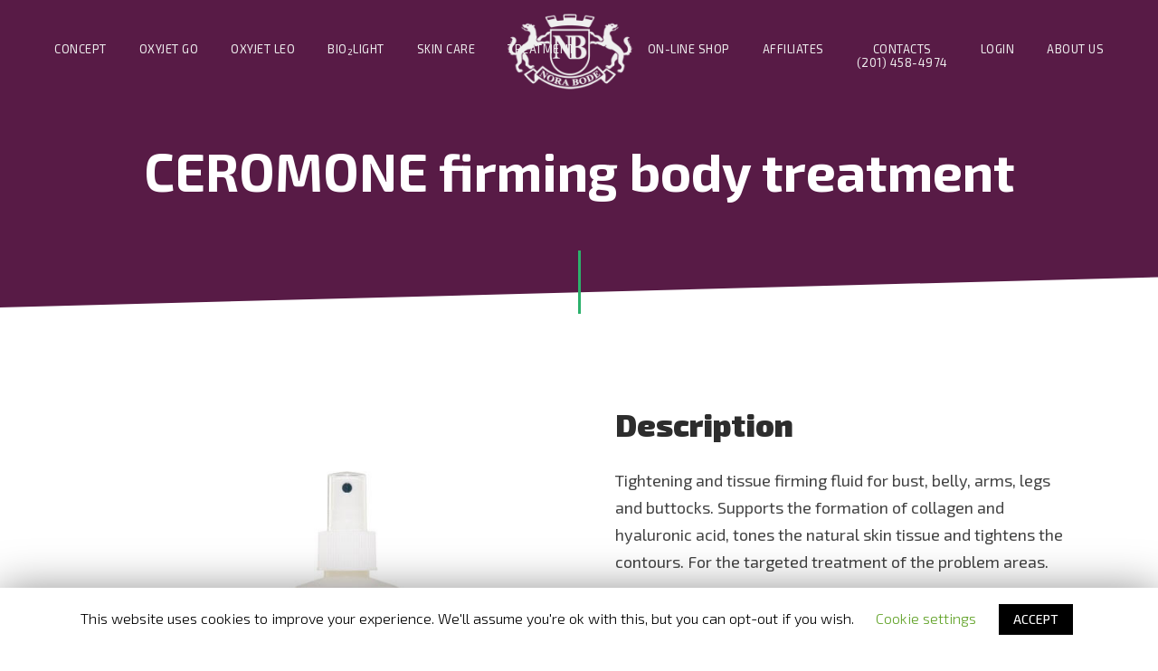

--- FILE ---
content_type: text/html; charset=UTF-8
request_url: https://norabodeoxyjetusa.com/skin-care-items/ceromone-firming-body-treatment/
body_size: 6882
content:
<!doctype html>
<html lang="en-US">
	<head>
		<meta charset="UTF-8">
		<meta name="keywords" content="" />
		<meta name="description" content="" />
		<meta name="viewport" content="width=device-width, initial-scale=1">
		<meta http-equiv="X-UA-Compatible" content="IE=edge">
		<title>CEROMONE firming body treatment &#8211; Nora Bode OxyJet USA</title>
		<link rel="icon" type="image/png" href="https://norabodeoxyjetusa.com/wp-content/themes/norabodeusa/images/favicon.png" />
		<link rel='stylesheet' id='lrm-modal-css'  href='https://norabodeoxyjetusa.com/wp-content/plugins/ajax-login-and-registration-modal-popup/assets/lrm-core-compiled.css?ver=26' type='text/css' media='all' />
<link rel='stylesheet' id='lrm-modal-skin-css'  href='https://norabodeoxyjetusa.com/wp-content/plugins/ajax-login-and-registration-modal-popup/skins/default/skin.css?ver=26' type='text/css' media='all' />
<link rel='stylesheet' id='contact-form-7-css'  href='https://norabodeoxyjetusa.com/wp-content/plugins/contact-form-7/includes/css/styles.css?ver=5.0.1' type='text/css' media='all' />
<link rel='stylesheet' id='cookie-law-info-css'  href='https://norabodeoxyjetusa.com/wp-content/plugins/cookie-law-info/public/css/cookie-law-info-public.css?ver=1.8.3' type='text/css' media='all' />
<link rel='stylesheet' id='cookie-law-info-gdpr-css'  href='https://norabodeoxyjetusa.com/wp-content/plugins/cookie-law-info/public/css/cookie-law-info-gdpr.css?ver=1.8.3' type='text/css' media='all' />
<link rel='stylesheet' id='woo_discount_rules_front_end-css'  href='https://norabodeoxyjetusa.com/wp-content/plugins/woo-discount-rules/assets/css/woo_discount_rules.css?ver=1.9.4' type='text/css' media='all' />
<link rel='stylesheet' id='woocommerce-layout-css'  href='https://norabodeoxyjetusa.com/wp-content/plugins/woocommerce/assets/css/woocommerce-layout.css?ver=3.5.10' type='text/css' media='all' />
<style id='woocommerce-layout-inline-css' type='text/css'>

	.infinite-scroll .woocommerce-pagination {
		display: none;
	}
</style>
<link rel='stylesheet' id='woocommerce-smallscreen-css'  href='https://norabodeoxyjetusa.com/wp-content/plugins/woocommerce/assets/css/woocommerce-smallscreen.css?ver=3.5.10' type='text/css' media='only screen and (max-width: 768px)' />
<link rel='stylesheet' id='woocommerce-general-css'  href='https://norabodeoxyjetusa.com/wp-content/plugins/woocommerce/assets/css/woocommerce.css?ver=3.5.10' type='text/css' media='all' />
<style id='woocommerce-inline-inline-css' type='text/css'>
.woocommerce form .form-row .required { visibility: visible; }
</style>
<link rel='stylesheet' id='if-menu-site-css-css'  href='https://norabodeoxyjetusa.com/wp-content/plugins/if-menu/assets/if-menu-site.css?ver=4.8.25' type='text/css' media='all' />
<link rel='stylesheet' id='wc-gateway-ppec-frontend-css'  href='https://norabodeoxyjetusa.com/wp-content/plugins/woocommerce-gateway-paypal-express-checkout/assets/css/wc-gateway-ppec-frontend.css?ver=2.0.3' type='text/css' media='all' />
<link rel='stylesheet' id='xoo-wsc-css'  href='https://norabodeoxyjetusa.com/wp-content/plugins/woocommerce-side-cart-premium/public/css/xoo-wsc-public.css?ver=1.0.3' type='text/css' media='all' />
<style id='xoo-wsc-inline-css' type='text/css'>
.xoo-wsc-basket{display: none;}.xoo-wsc-footer a.xoo-wsc-ft-btn{
				background-color: #777;
				color: #fff;
				padding-top: 5px;
				padding-bottom: 5px;
			}

			.xoo-wsc-coupon-submit{
				background-color: #777;
				color: #fff;
			}
			.xoo-wsc-header{
				background-color: #ffffff;
				color: #000000;
				border-bottom-width: 1px;
				border-bottom-color: #eeeeee;
				border-bottom-style: solid;
				padding: 10px 20px;
			}
			.xoo-wsc-ctxt{
				font-size: 20px;
			}
			.xoo-wsc-close{
				font-size: 20px;
			}
			.xoo-wsc-container{
				right: -300px;
				width: 300px;
			}
			.xoo-wsc-body{
				background-color: #ffffff;
				font-size: 14px;
				color: #000000;
			}
			input[type='number'].xoo-wsc-qty{
				background-color: #ffffff;
			}
			.xoo-wsc-qtybox{
				border-color: #000000;
			}
			.xoo-wsc-chng{
				border-color: #000000;
			}
			a.xoo-wsc-remove{
				color: #000000;
			}
			a.xoo-wsc-pname{
				color: #000000;
				font-size: 16px;
			}
			.xoo-wsc-img-col{
				width: 35%;
			}
			.xoo-wsc-sum-col{
				width: 60%;
			}
			.xoo-wsc-product{
				border-top-style: solid;
				border-top-color: #eeeeee;
				border-top-width: 1px;
			}
			.xoo-wsc-basket{
				background-color: #ffffff;
				top: 12px;
				position: fixed;
			}
			.xoo-wsc-modal.xoo-wsc-active .xoo-wsc-basket{
				right: 300px;
			}
			.xoo-wsc-basket .xoo-wsc-bki{
				color: #000000;
				font-size: 35px;
			}
			.xoo-wsc-basket img.xoo-wsc-bki{
				width: 35px;
				height: 35px;
			}
			.xoo-wsc-items-count{
				background-color: #cc0086;
				color: #ffffff;
			}
			.xoo-wsc-footer{
				background-color: #ffffff;
			}
			.xoo-wsc-footer a.xoo-wsc-ft-btn{
				margin: 4px 0;
			}
			.xoo-wsc-wp-item img.size-shop_catalog, .xoo-wsc-rp-item img.wp-post-image{
				width: 75px;
			}
			li.xoo-wsc-rp-item{
				background-color: #fff;
			}
		
</style>
<link rel='stylesheet' id='xoo-wsc-fonts-css'  href='https://norabodeoxyjetusa.com/wp-content/plugins/woocommerce-side-cart-premium/lib/fonts/xoo-wsc-fonts.css?ver=1.0.3' type='text/css' media='all' />
<link rel='stylesheet' id='exo2-css'  href='https://fonts.googleapis.com/css?family=Exo+2%3A100%2C100i%2C200%2C200i%2C300%2C300i%2C400%2C400i%2C500%2C500i%2C600%2C600i%2C700%2C700i%2C800%2C800i%2C900%2C900i&#038;ver=4.8.25' type='text/css' media='all' />
<link rel='stylesheet' id='general-css'  href='https://norabodeoxyjetusa.com/wp-content/themes/norabodeusa/css/general.css' type='text/css' media='all' />
<link rel='stylesheet' id='child-style-css'  href='https://norabodeoxyjetusa.com/wp-content/themes/norabodeusa-child/style.css?ver=4.8.25' type='text/css' media='all' />
<script type='text/javascript' src='https://norabodeoxyjetusa.com/wp-includes/js/jquery/jquery.js?ver=1.12.4'></script>
<script type='text/javascript' src='https://norabodeoxyjetusa.com/wp-includes/js/jquery/jquery-migrate.min.js?ver=1.4.1'></script>
<script type='text/javascript'>
/* <![CDATA[ */
var Cli_Data = {"nn_cookie_ids":[],"cookielist":[]};
var log_object = {"ajax_url":"https:\/\/norabodeoxyjetusa.com\/wp-admin\/admin-ajax.php"};
/* ]]> */
</script>
<script type='text/javascript' src='https://norabodeoxyjetusa.com/wp-content/plugins/cookie-law-info/public/js/cookie-law-info-public.js?ver=1.8.3'></script>
<link rel="canonical" href="https://norabodeoxyjetusa.com/skin-care-items/ceromone-firming-body-treatment/" />
	<noscript><style>.woocommerce-product-gallery{ opacity: 1 !important; }</style></noscript>
			<style type="text/css" id="wp-custom-css">
			/*
You can add your own CSS here.

Click the help icon above to learn more.
*/
		</style>
		</head>
	<body class="cosmeticitem-template-default single single-cosmeticitem postid-219 woocommerce-no-js">

		<div id="project">

			<!-- header -->

			<header class="header">

			<nav class="header__nav clearfix">
					<ul id="menu-header-menu" class="top-menu"><li id="menu-item-16" class="menu-item menu-item-type-post_type menu-item-object-page menu-item-16"><a href="https://norabodeoxyjetusa.com/concept/">Concept</a></li>
<li id="menu-item-1175" class="menu-item menu-item-type-post_type menu-item-object-page menu-item-1175"><a href="https://norabodeoxyjetusa.com/oxy-jet-go/">Oxyjet Go</a></li>
<li id="menu-item-58" class="menu-item menu-item-type-post_type menu-item-object-page menu-item-58"><a href="https://norabodeoxyjetusa.com/oxyjet-leo/">Oxyjet Leo</a></li>
<li id="menu-item-144" class="menu-item menu-item-type-post_type menu-item-object-page menu-item-144"><a href="https://norabodeoxyjetusa.com/bio2light/">BIO<sub>2</sub>LIGHT</a></li>
<li id="menu-item-286" class="move-right menu-item menu-item-type-post_type menu-item-object-page menu-item-286"><a href="https://norabodeoxyjetusa.com/about-us/">About us</a></li>
<li id="menu-item-73" class="menu-item menu-item-type-post_type menu-item-object-page menu-item-73"><a href="https://norabodeoxyjetusa.com/skin-care/">Skin Care</a></li>
<li id="menu-item-145" class="menu-item menu-item-type-post_type menu-item-object-page menu-item-145"><a href="https://norabodeoxyjetusa.com/treatment/">Treatment</a></li>
<li id="menu-item-799" class="move-right lrm-login menu-item menu-item-type-custom menu-item-object-custom menu-item-799"><a href="/">Login</a></li>
<li id="menu-item-23" class="menu-item-contacts move-right menu-item menu-item-type-post_type menu-item-object-page menu-item-23"><a href="https://norabodeoxyjetusa.com/contacts/">Contacts<br>(201) 458-4974</a></li>
<li id="menu-item-9166" class="move-right menu-item menu-item-type-post_type menu-item-object-page menu-item-9166"><a href="https://norabodeoxyjetusa.com/affiliates/">Affiliates</a></li>
<li id="menu-item-818" class="move-right menu-item menu-item-type-custom menu-item-object-custom menu-item-818"><a href="/shop">On-line Shop</a></li>
</ul>				</nav>
                 <div claas="logo">
                <a href="https://norabodeoxyjetusa.com" class="header__logo">
					<img src="https://norabodeoxyjetusa.com/wp-content/themes/norabodeusa/images/nora-bode-logo.png" alt="Nora bode logotype">
				</a>
                   </div>
				<div id="burgerSwitch" class="burger">
					<span></span>
				</div>

				<a href="tel:+12014584974" class="header__phone">(201) 458-4974</a>

			</header>

			<!-- main content area -->
             
			<main id="main">

				<div class="main-content">
                         				                    	
                                        
						<!-- default page header -->
                      
						<div class="page-header">
							<div class="container">
								<h1>CEROMONE firming body treatment</h1>
							</div>							
						</div>
                              <div class="page-content">
					                                    
                     				
	<article class="article">
		
		<div class="container">
			<div class="cols-table cosmeticitem-cols">
				<div class="col col-1-2">
										<figure class="article__thumbnail">
						<img width="572" height="572" src="https://norabodeoxyjetusa.com/wp-content/uploads/2017/09/firming-body-treatment.jpg" class="attachment-large size-large wp-post-image" alt="" srcset="https://norabodeoxyjetusa.com/wp-content/uploads/2017/09/firming-body-treatment.jpg 572w, https://norabodeoxyjetusa.com/wp-content/uploads/2017/09/firming-body-treatment-500x500.jpg 500w, https://norabodeoxyjetusa.com/wp-content/uploads/2017/09/firming-body-treatment-100x100.jpg 100w, https://norabodeoxyjetusa.com/wp-content/uploads/2017/09/firming-body-treatment-150x150.jpg 150w, https://norabodeoxyjetusa.com/wp-content/uploads/2017/09/firming-body-treatment-300x300.jpg 300w" sizes="(max-width: 572px) 100vw, 572px" />					</figure>
									</div>
				<div class="col col-1-2">
					<h2 class="cosmetic-item-single__title">Description</h2>
										<div class="cosmetic-item-single__description">
						<p>Tightening and tissue firming fluid for bust, belly, arms, legs and buttocks. Supports the formation of collagen and hyaluronic acid, tones the natural skin tissue and tightens the contours. For the targeted treatment of the problem areas.</p>
 
                               
					</div>

 
 
  
										<dl class="properties">
						<dt><b>Collection</b></dt>
												<dd><a href="https://norabodeoxyjetusa.com/skin-care/ceromone/">CEROMONE</a></dd>
						
						<dt><b>Size</b></dt>
						<dd>150 ml</dd>
					</dl>
					<a href="/contacts/" class="free-consult">free consultation</a> 
 
				   </div>
			</div>

			<div class="basic">			
				<p>Most important active ingredients:</p>
<ul class="list">
<li>Centella Asiatica</li>
<li>Kigelia Africana</li>
<li>Hydrolyzed Wheat Proteins</li>
<li>Bladder Wrack</li>
<li>Green Coffee</li>
<li>Hyaluronic Acid</li>
</ul>
			</div>			
		</div>		
	</article>
					</div>
				</div>
			</main>

			<footer class="footer">
				<div class="container">
					<p><a href="https://norabodeoxyjetusa.com">Nora Bode OxyJet USA</a> - Official distributor in United States</p>
				</div>
			</footer>
			
			<div id="toTop"></div>

		</div>

		<div class="burger-menu">
			<div class="burger-menu__panel">
				<div class="burger-menu__container">
					<nav class="mobile-nav">
						<ul id="menu-mobile-menu" class="mobile-menu"><li id="menu-item-304" class="menu-item menu-item-type-post_type menu-item-object-page menu-item-304"><a href="https://norabodeoxyjetusa.com/about-us/">About us</a></li>
<li id="menu-item-310" class="menu-item menu-item-type-post_type menu-item-object-page menu-item-310"><a href="https://norabodeoxyjetusa.com/concept/">Concept</a></li>
<li id="menu-item-1208" class="menu-item menu-item-type-post_type menu-item-object-page menu-item-1208"><a href="https://norabodeoxyjetusa.com/oxy-jet-go/">Oxyjet Go</a></li>
<li id="menu-item-308" class="menu-item menu-item-type-post_type menu-item-object-page menu-item-308"><a href="https://norabodeoxyjetusa.com/oxyjet-leo/">Oxyjet Leo</a></li>
<li id="menu-item-305" class="menu-item menu-item-type-post_type menu-item-object-page menu-item-305"><a href="https://norabodeoxyjetusa.com/bio2light/">BIO<sub>2</sub>LIGHT</a></li>
<li id="menu-item-307" class="menu-item menu-item-type-post_type menu-item-object-page menu-item-307"><a href="https://norabodeoxyjetusa.com/skin-care/">Skin Care</a></li>
<li id="menu-item-306" class="menu-item menu-item-type-post_type menu-item-object-page menu-item-306"><a href="https://norabodeoxyjetusa.com/treatment/">Treatment</a></li>
<li id="menu-item-1237" class="menu-item menu-item-type-post_type menu-item-object-page menu-item-1237"><a href="https://norabodeoxyjetusa.com/shop/">Shop</a></li>
<li id="menu-item-9168" class="menu-item menu-item-type-post_type menu-item-object-page menu-item-9168"><a href="https://norabodeoxyjetusa.com/affiliates/">Affiliates</a></li>
<li id="menu-item-309" class="menu-item menu-item-type-post_type menu-item-object-page menu-item-309"><a href="https://norabodeoxyjetusa.com/contacts/">Contacts</a></li>
<li id="menu-item-798" class="lrm-login menu-item menu-item-type-custom menu-item-object-custom menu-item-798"><a href="/">Login</a></li>
</ul>					</nav>
				</div>
			</div>
		</div>

		<style>/* LRM */
body.logged-in .lrm-hide-if-logged-in { display: none !important; }
body.logged-in [class*='lrm-hide-if-logged-in'] { display: none !important; }
body:not(.logged-in) .lrm-show-if-logged-in { display: none !important; }
body:not(.logged-in) [class*='lrm-show-if-logged-in'] { display: none !important; }
</style><!--
-->
<div class="lrm-main lrm-user-modal" style="visibility: hidden;"> <!-- this is the entire modal form, including the background -->
<!--<div class="lrm-user-modal" style="visibility: hidden;">  this is the entire modal form, including the background -->

    <div class="lrm-user-modal-container"> <!-- this is the container wrapper -->
        <ul class="lrm-switcher -is-login-only">

            <li><a href="#0" class="lrm-switch-to-link lrm-switch-to--login selected">
                    Sign in for discount prices                </a></li>

                    </ul>

        <div class="lrm-signin-section is-selected"> <!-- log in form -->
            <form class="lrm-form" action="#0" data-action="login">

                <div class="lrm-integrations lrm-integrations--login">
                                    </div>

                <p class="lrm-form-message lrm-form-message--init"></p>

                <div class="fieldset">
                    <label class="image-replace lrm-email">Email or Username</label>
                    <input name="username" class="full-width has-padding has-border" type="text" placeholder="Email or Username" required value="" autocomplete="username" data-autofocus="1">
                    <span class="lrm-error-message"></span>
                </div>

                <div class="fieldset">
                    <label class="image-replace lrm-password">Password</label>
                    <input name="password" class="full-width has-padding has-border" type="password"  placeholder="Password" required value="">
                    <span class="lrm-error-message"></span>
                                            <span class="hide-password" data-show="Show" data-hide="Hide">Show</span>
                                    </div>


                <div class="fieldset">
	                                    <label class="lrm-nice-checkbox__label lrm-remember-me-checkbox">Remember me                        <input type="checkbox" class="lrm-nice-checkbox lrm-remember-me" name="remember-me" checked>
                        <div class="lrm-nice-checkbox__indicator"></div>
                    </label>
                                    </div>

                <div class="lrm-integrations lrm-integrations--login">
                                                        </div>

                <div class="fieldset fieldset--submit">
                    <button class="full-width has-padding" type="submit">
                        Log in for discount prices                    </button>
                </div>

                <div class="lrm-integrations lrm-integrations--login">
                                    </div>

                <input type="hidden" name="redirect_to" value="">
                <input type="hidden" name="lrm_action" value="login">
                <input type="hidden" name="wp-submit" value="1">
                <!-- Fix for Eduma WP theme-->
                <input type="hidden" name="lp-ajax" value="login">

                <input type="hidden" id="security-login" name="security-login" value="faa080fa59" /><input type="hidden" name="_wp_http_referer" value="/skin-care-items/ceromone-firming-body-treatment/" />
                <!-- For Invisible Recaptcha plugin -->
                <span class="wpcf7-submit" style="display: none;"></span>
            </form>

            <p class="lrm-form-bottom-message"><a href="#0" class="lrm-switch-to--reset-password">Forgot your password?</a></p>
            <!-- <a href="#0" class="lrm-close-form">Close</a> -->
        </div> <!-- lrm-login -->

        
        <div class="lrm-reset-password-section "> <!-- reset password form -->
            <form class="lrm-form" action="#0" data-action="lost-password">

                <p class="lrm-form-message">Lost your password? Please enter your email address. You will receive mail with link to set new password.</p>

                <div class="fieldset">
                    <label class="image-replace lrm-email">Email or Username</label>
                    <input class="full-width has-padding has-border" name="user_login" type="text" required placeholder="Email or Username" data-autofocus="1">
                    <span class="lrm-error-message"></span>
                </div>

                <div class="lrm-integrations lrm-integrations--reset-pass">
                                    </div>

                <input type="hidden" name="lrm_action" value="lostpassword">
                <input type="hidden" name="wp-submit" value="1">
                <input type="hidden" id="security-lostpassword" name="security-lostpassword" value="80f160441b" /><input type="hidden" name="_wp_http_referer" value="/skin-care-items/ceromone-firming-body-treatment/" />
                <div class="fieldset fieldset--submit">
                    <button class="full-width has-padding" type="submit">
                        Reset password                    </button>
                </div>
                <!-- For Invisible Recaptcha plugin -->
                <span class="wpcf7-submit" style="display: none;"></span>

            </form>

            <p class="lrm-form-bottom-message"><a href="#0" class="lrm-switch-to--login">Back to login</a></p>
        </div> <!-- lrm-reset-password -->
        <a href="#0" class="lrm-close-form">close</a>
    </div> <!-- lrm-user-modal-container -->
</div> <!-- lrm-user-modal --><div id="cookie-law-info-bar"><span>This website uses cookies to improve your experience. We'll assume you're ok with this, but you can opt-out if you wish. <a role='button' tabindex='0'class="cli_settings_button"   style="margin:5px 20px 5px 20px;" >Cookie settings</a><a role='button' tabindex='0' data-cli_action="accept" id="cookie_action_close_header"  class="medium cli-plugin-button cli-plugin-main-button cookie_action_close_header cli_action_button" style="display:inline-block;  margin:5px; ">ACCEPT</a></span></div><div id="cookie-law-info-again" style="display:none;"><span id="cookie_hdr_showagain">Privacy & Cookies Policy</span></div><div class="cli-modal" id="cliSettingsPopup" tabindex="-1" role="dialog" aria-labelledby="cliSettingsPopup" aria-hidden="true">
  <div class="cli-modal-dialog" role="document">
    <div class="cli-modal-content cli-bar-popup">
      <button type="button" class="cli-modal-close" id="cliModalClose">
        <svg class="" viewBox="0 0 24 24"><path d="M19 6.41l-1.41-1.41-5.59 5.59-5.59-5.59-1.41 1.41 5.59 5.59-5.59 5.59 1.41 1.41 5.59-5.59 5.59 5.59 1.41-1.41-5.59-5.59z"></path><path d="M0 0h24v24h-24z" fill="none"></path></svg>
        <span class="wt-cli-sr-only">Close</span>
      </button>
      <div class="cli-modal-body">
        <div class="cli-container-fluid cli-tab-container">
    <div class="cli-row">
        <div class="cli-col-12 cli-align-items-stretch cli-px-0">
            <div class="cli-privacy-overview">
                <h1>Privacy Overview</h1>                                   
                <div class="cli-privacy-content">
                    <div class="cli-privacy-content-text">This website uses cookies to improve your experience while you navigate through the website. Out of these cookies, the cookies that are categorized as necessary are stored on your browser as they are essential for the working of basic functionalities of the website. We also use third-party cookies that help us analyze and understand how you use this website. These cookies will be stored in your browser only with your consent. You also have the option to opt-out of these cookies. But opting out of some of these cookies may have an effect on your browsing experience.</div>
                </div>
                <a class="cli-privacy-readmore" data-readmore-text="Show more" data-readless-text="Show less"></a>            </div>
        </div>  
        <div class="cli-col-12 cli-align-items-stretch cli-px-0 cli-tab-section-container">
              
                            <div class="cli-tab-section">
                    <div class="cli-tab-header">
                        <a role="button" tabindex="0" class="cli-nav-link cli-settings-mobile" data-target="necessary" data-toggle="cli-toggle-tab" >
                            Necessary 
                        </a>
                    
                    <span class="cli-necessary-caption">Always Enabled</span>                     </div>
                    <div class="cli-tab-content">
                        <div class="cli-tab-pane cli-fade" data-id="necessary">
                            <p>Necessary cookies are absolutely essential for the website to function properly. This category only includes cookies that ensures basic functionalities and security features of the website. These cookies do not store any personal information.</p>
                        </div>
                    </div>
                </div>
              
                            <div class="cli-tab-section">
                    <div class="cli-tab-header">
                        <a role="button" tabindex="0" class="cli-nav-link cli-settings-mobile" data-target="non-necessary" data-toggle="cli-toggle-tab" >
                            Non-necessary 
                        </a>
                    <div class="cli-switch">
                        <input type="checkbox" id="wt-cli-checkbox-non-necessary" class="cli-user-preference-checkbox"  data-id="checkbox-non-necessary" checked />
                        <label for="wt-cli-checkbox-non-necessary" class="cli-slider" data-cli-enable="Enabled" data-cli-disable="Disabled"><span class="wt-cli-sr-only">Non-necessary</span></label>
                    </div>                    </div>
                    <div class="cli-tab-content">
                        <div class="cli-tab-pane cli-fade" data-id="non-necessary">
                            <p>Any cookies that may not be particularly necessary for the website to function and is used specifically to collect user personal data via analytics, ads, other embedded contents are termed as non-necessary cookies. It is mandatory to procure user consent prior to running these cookies on your website.</p>
                        </div>
                    </div>
                </div>
                       
        </div>
    </div> 
</div> 
      </div>
    </div>
  </div>
</div>
<div class="cli-modal-backdrop cli-fade cli-settings-overlay"></div>
<div class="cli-modal-backdrop cli-fade cli-popupbar-overlay"></div>
<script type="text/javascript">
  /* <![CDATA[ */
  cli_cookiebar_settings='{"animate_speed_hide":"500","animate_speed_show":"500","background":"#FFF","border":"#b1a6a6c2","border_on":false,"button_1_button_colour":"#000","button_1_button_hover":"#000000","button_1_link_colour":"#fff","button_1_as_button":true,"button_1_new_win":false,"button_2_button_colour":"#333","button_2_button_hover":"#292929","button_2_link_colour":"#444","button_2_as_button":false,"button_2_hidebar":false,"button_3_button_colour":"#000","button_3_button_hover":"#000000","button_3_link_colour":"#fff","button_3_as_button":true,"button_3_new_win":false,"button_4_button_colour":"#000","button_4_button_hover":"#000000","button_4_link_colour":"#62a329","button_4_as_button":false,"font_family":"inherit","header_fix":false,"notify_animate_hide":true,"notify_animate_show":false,"notify_div_id":"#cookie-law-info-bar","notify_position_horizontal":"right","notify_position_vertical":"bottom","scroll_close":false,"scroll_close_reload":false,"accept_close_reload":false,"reject_close_reload":false,"showagain_tab":true,"showagain_background":"#fff","showagain_border":"#000","showagain_div_id":"#cookie-law-info-again","showagain_x_position":"100px","text":"#000","show_once_yn":false,"show_once":"10000","logging_on":false,"as_popup":false,"popup_overlay":true,"bar_heading_text":"","cookie_bar_as":"banner","popup_showagain_position":"bottom-right","widget_position":"left"}';
  /* ]]> */
</script><div class="xoo-wsc-modal">

					<div class="xoo-wsc-basket" style="display:none;">

							
				<span class="xoo-wsc-items-count">0</span>
			
							<span class="xoo-wsc-icon-basket1 xoo-wsc-bki"></span>
			
		</div>
	
	<div class="xoo-wsc-opac"></div>
	<div class="xoo-wsc-container">

		<span class="xoo-wsc-block-cart"></span>

		<div class="xoo-wsc-header">

							<div class="xoo-wsc-notification-bar"></div>
			
			<span class="xoo-wsc-ctxt">Your Cart</span>
			<span class="xoo-wsc-icon-cross xoo-wsc-close"></span>

		</div>

		<div class="xoo-wsc-body"></div>

		<div class="xoo-wsc-footer">

							<div class="xoo-wsc-related-products"></div>
							
			<div class="xoo-wsc-footer-content"></div>

			
		</div>
	</div>
</div>

<div class="xoo-wsc-notice-box" style="display: none;">
	<div>
	  <span class="xoo-wsc-notice"></span>
	</div>
</div>	<script type="text/javascript">
		var c = document.body.className;
		c = c.replace(/woocommerce-no-js/, 'woocommerce-js');
		document.body.className = c;
	</script>
	<link rel='stylesheet' id='woocpw-style-css'  href='https://norabodeoxyjetusa.com/wp-content/plugins/woo-category-post-widget//assets/css/woocpw.css?ver=4.8.25' type='text/css' media='all' />
<link rel='stylesheet' id='font-awesome-css'  href='https://cdnjs.cloudflare.com/ajax/libs/font-awesome/4.7.0/css/font-awesome.min.css?ver=4.8.25' type='text/css' media='all' />
<script type='text/javascript'>
/* <![CDATA[ */
var LRM = {"password_zxcvbn_js_src":"https:\/\/norabodeoxyjetusa.com\/wp-includes\/js\/zxcvbn.min.js","redirect_url":"","ajax_url":"https:\/\/norabodeoxyjetusa.com\/?lrm=1","is_user_logged_in":"","reload_after_login":null,"selectors_mapping":{"login":"","register":""},"is_customize_preview":"","l10n":{"password_is_good":"Good Password","password_is_strong":"Strong Password","password_is_short":"Too Short Password","password_is_bad":"Bad Password","passwords_is_mismatch":"Passwords is mismatch!"}};
/* ]]> */
</script>
<script type='text/javascript' src='https://norabodeoxyjetusa.com/wp-content/plugins/ajax-login-and-registration-modal-popup/assets/lrm-core.js?ver=26'></script>
<script type='text/javascript'>
/* <![CDATA[ */
var wpcf7 = {"apiSettings":{"root":"https:\/\/norabodeoxyjetusa.com\/wp-json\/contact-form-7\/v1","namespace":"contact-form-7\/v1"},"recaptcha":{"messages":{"empty":"Please verify that you are not a robot."}}};
/* ]]> */
</script>
<script type='text/javascript' src='https://norabodeoxyjetusa.com/wp-content/plugins/contact-form-7/includes/js/scripts.js?ver=5.0.1'></script>
<script type='text/javascript'>
/* <![CDATA[ */
var woo_discount_rules = {"home_url":"https:\/\/norabodeoxyjetusa.com","admin_url":"https:\/\/norabodeoxyjetusa.com\/wp-admin\/","ajax_url":"https:\/\/norabodeoxyjetusa.com\/wp-admin\/admin-ajax.php","show_product_strikeout":"show"};
/* ]]> */
</script>
<script type='text/javascript' src='https://norabodeoxyjetusa.com/wp-content/plugins/woo-discount-rules/assets/js/woo_discount_rules.js?ver=1.9.4'></script>
<script type='text/javascript' src='https://norabodeoxyjetusa.com/wp-content/plugins/woocommerce/assets/js/jquery-blockui/jquery.blockUI.min.js?ver=2.70'></script>
<script type='text/javascript'>
/* <![CDATA[ */
var wc_add_to_cart_params = {"ajax_url":"\/wp-admin\/admin-ajax.php","wc_ajax_url":"\/?wc-ajax=%%endpoint%%","i18n_view_cart":"View cart","cart_url":"https:\/\/norabodeoxyjetusa.com\/cart\/","is_cart":"","cart_redirect_after_add":"no"};
/* ]]> */
</script>
<script type='text/javascript' src='https://norabodeoxyjetusa.com/wp-content/plugins/woocommerce/assets/js/frontend/add-to-cart.min.js?ver=3.5.10'></script>
<script type='text/javascript' src='https://norabodeoxyjetusa.com/wp-content/plugins/woocommerce/assets/js/js-cookie/js.cookie.min.js?ver=2.1.4'></script>
<script type='text/javascript'>
/* <![CDATA[ */
var woocommerce_params = {"ajax_url":"\/wp-admin\/admin-ajax.php","wc_ajax_url":"\/?wc-ajax=%%endpoint%%"};
/* ]]> */
</script>
<script type='text/javascript' src='https://norabodeoxyjetusa.com/wp-content/plugins/woocommerce/assets/js/frontend/woocommerce.min.js?ver=3.5.10'></script>
<script type='text/javascript'>
/* <![CDATA[ */
var wc_cart_fragments_params = {"ajax_url":"\/wp-admin\/admin-ajax.php","wc_ajax_url":"\/?wc-ajax=%%endpoint%%","cart_hash_key":"wc_cart_hash_d7bfe4e72548b8bd7649bc556c5cb0a7","fragment_name":"wc_fragments_d7bfe4e72548b8bd7649bc556c5cb0a7"};
/* ]]> */
</script>
<script type='text/javascript' src='https://norabodeoxyjetusa.com/wp-content/plugins/woocommerce/assets/js/frontend/cart-fragments.min.js?ver=3.5.10'></script>
<script type='text/javascript'>
		jQuery( 'body' ).bind( 'wc_fragments_refreshed', function() {
			jQuery( 'body' ).trigger( 'jetpack-lazy-images-load' );
		} );
	
</script>
<script type='text/javascript'>
/* <![CDATA[ */
var xoo_wsc_localize = {"adminurl":"https:\/\/norabodeoxyjetusa.com\/wp-admin\/admin-ajax.php","wc_ajax_url":"\/?wc-ajax=%%endpoint%%","flyto_anim":"1","custom_btn":"","ajax_atc":"1","added_to_cart":"","auto_open_cart":"1","atc_icons":"1","sp_enabled":"","apply_coupon_nonce":"08b8f2c05a","remove_coupon_nonce":"c87ffbe669","show_basket":"hide_empty","trigger_class":null,"notification_time":"3000"};
/* ]]> */
</script>
<script type='text/javascript' src='https://norabodeoxyjetusa.com/wp-content/plugins/woocommerce-side-cart-premium/public/js/xoo-wsc-public.min.js?ver=1.0.3'></script>
<script type='text/javascript' src='https://norabodeoxyjetusa.com/wp-content/themes/norabodeusa/js/flickity.pkgd.min.js?ver=2.0.9'></script>
<script type='text/javascript' src='https://norabodeoxyjetusa.com/wp-content/themes/norabodeusa/js/jquery.fancybox.min.js?ver=3.1.20'></script>
<script type='text/javascript' src='https://norabodeoxyjetusa.com/wp-content/themes/norabodeusa/js/jquery.maskedinput.min.js?ver=1.4.1'></script>
<script type='text/javascript' src='https://norabodeoxyjetusa.com/wp-content/themes/norabodeusa/js/general.js'></script>
	</body>
</html>

--- FILE ---
content_type: text/css
request_url: https://norabodeoxyjetusa.com/wp-content/plugins/ajax-login-and-registration-modal-popup/assets/lrm-core-compiled.css?ver=26
body_size: 3207
content:
/*! ====================================
    Public styles for LRM
    Compiled from SCSS
====================================*/
/* modal.scss */
.lrm-user-modal { position: fixed; top: 0; left: 0; width: 100%; height: 100%; background: rgba(52, 54, 66, 0.9); z-index: 999999; overflow-y: auto; cursor: pointer; visibility: hidden; opacity: 0; -webkit-transition: opacity 0.3s, visibility 0.3s; -moz-transition: opacity 0.3s, visibility 0.3s; transition: opacity 0.3s, visibility 0.3s; }

.lrm-user-modal.is-visible { visibility: visible !important; opacity: 1; }

.lrm-user-modal.is-visible .lrm-user-modal-container { -webkit-transform: translateY(0); -moz-transform: translateY(0); -ms-transform: translateY(0); -o-transform: translateY(0); transform: translateY(0); }

ul.lrm-switcher { list-style: none !important; list-style-type: none !important; padding: 0 !important; margin: 0 !important; }

.lrm-user-modal-container { position: relative; width: 98%; max-width: 540px; background: #FFF; margin: 3em auto 4em; cursor: auto; -webkit-transform: translateY(-30px); -moz-transform: translateY(-30px); -ms-transform: translateY(-30px); -o-transform: translateY(-30px); transform: translateY(-30px); -webkit-transition-property: -webkit-transform; -moz-transition-property: -moz-transform; transition-property: transform; -webkit-transition-duration: 0.3s; -moz-transition-duration: 0.3s; transition-duration: 0.3s; }

@media only screen and (min-width: 600px) { .lrm-user-modal-container { width: 90%; } }

@media only screen and (min-width: 600px) { .lrm-user-modal-container .lrm-user-modal-container { margin: 4em auto; } }

.lrm-user-modal-container .lrm-switcher:after { content: ""; display: table; clear: both; }

.lrm-user-modal-container ul.lrm-switcher li { text-align: center; margin: 0 !important; padding: 0 !important; list-style-type: none !important; }

.lrm-user-modal-container .lrm-switcher.-is-not-login-only li { width: 50%; float: left; }

.lrm-user-modal-container .lrm-switcher a { display: block !important; width: 100%; height: 50px; line-height: 50px; text-decoration: none !important; box-shadow: none !important; border: none !important; }

@media only screen and (min-width: 600px) { .lrm-user-modal-container .lrm-switcher a { height: 70px; line-height: 70px; } }

.lrm-switch-to-link:before { line-height: 1; content: ""; display: inline-block; overflow: hidden; vertical-align: text-bottom; margin-right: 3px; }

.lrm-switch-to--login:before { width: 22px; height: 24px; background: url(img/login.png) no-repeat center center; background-size: 100%; }

.lrm-switch-to--register:before { width: 22px; height: 24px; background: url(img/user.png) no-repeat center center; background-size: 100%; }

/* form.scss */
.lrm-form { padding: .5em 1.4em .1em !important; margin: 0; }

@media only screen and (min-width: 600px) { .lrm-form .lrm-form { padding: .5em 2em .1em 2em !important; } }

.lrm-form .fieldset { position: relative; margin: 1.4em 0; padding: 0 !important; clear: both; }

@media only screen and (min-width: 600px) { .lrm-form .fieldset .lrm-form .fieldset { margin: 2em 0 !important; } }

.lrm-form label { font-size: 14px; }

.lrm-form label.image-replace, .lrm-form .lrm-image-replace { /* replace text with an icon */ display: inline-block; position: absolute; left: 15px; top: 50%; bottom: auto; -webkit-transform: translateY(-50%); -moz-transform: translateY(-50%); -ms-transform: translateY(-50%); -o-transform: translateY(-50%); transform: translateY(-50%); height: 20px; width: 20px; overflow: hidden; text-indent: -300px; white-space: nowrap; color: transparent; text-shadow: none; background-repeat: no-repeat; background-position: 50% 0; padding: 0 !important; }

[dir="rtl"] .lrm-form label.image-replace, [lang="ar"] .lrm-form label.image-replace, [dir="rtl"] .lrm-form .lrm-image-replace, [lang="ar"] .lrm-form .lrm-image-replace { right: 15px; left: auto; }

.lrm-form label.lrm-username { background-image: url("img/cd-icon-username.svg"); }

.lrm-form label.lrm-email { background-image: url("img/cd-icon-email.svg"); }

.lrm-form label.lrm-password { background-image: url("img/cd-icon-password.svg"); }

.lrm-form input { margin: 0; padding: 0; font-size: 16px; font-weight: 300; height: auto !important; }

.lrm-form input.full-width, .lrm-form button.full-width { width: 100% !important; box-sizing: border-box; }

.lrm-form input.has-padding, .lrm-form button.has-padding { padding: 12px 20px 12px 50px; }

[dir="rtl"] .lrm-form input.has-padding, [lang="ar"] .lrm-form input.has-padding, [dir="rtl"] .lrm-form button.has-padding, [lang="ar"] .lrm-form button.has-padding { padding: 12px 50px 12px 20px; }

@media only screen and (min-width: 600px) { .lrm-form input.has-padding input.has-padding, .lrm-form input.has-padding button.has-padding, .lrm-form button.has-padding input.has-padding, .lrm-form button.has-padding button.has-padding { padding: 16px 20px 16px 50px !important; }
  .lrm-form input.has-padding button[type=submit], .lrm-form input.has-padding input[type=submit], .lrm-form input.has-padding #buddypress input[type=submit], .lrm-form button.has-padding button[type=submit], .lrm-form button.has-padding input[type=submit], .lrm-form button.has-padding #buddypress input[type=submit] { padding: 16px 0 !important; } }

.lrm-form input.has-border { -webkit-appearance: none; -moz-appearance: none; -ms-appearance: none; -o-appearance: none; appearance: none; }

.lrm-form input.has-border:focus { outline: none; }

.lrm-form input[type=password] { /* space left for the HIDE button */ padding-right: 65px; }

.lrm-form a.button, .lrm-form button, .lrm-form button[type=submit], .lrm-form #buddypress input[type=submit], .lrm-form input[type=submit] { cursor: pointer; background: #2f889a; color: #FFF; font-weight: bold; border: none; -webkit-appearance: none; -moz-appearance: none; -ms-appearance: none; -o-appearance: none; appearance: none; height: auto; border-radius: 5px; }

.lrm-form a.button, .lrm-form button { font-size: 16px; padding: 8px 5px; }

.lrm-form button[type=submit], .lrm-form #buddypress input[type=submit], .lrm-form input[type=submit] { font-size: 20px; padding: 16px 5px; }

.no-touch .lrm-form input[type=submit]:hover, .no-touch .lrm-form input[type=submit]:focus, .no-touch .lrm-form button[type=submit]:hover, .no-touch .lrm-form button[type=submit]:focus { background: #3599ae; outline: none; }

.lrm-form .hide-password { /* replace text with an icon */ display: inline-block; position: absolute; left: 15px; top: 50%; bottom: auto; -webkit-transform: translateY(-50%); -moz-transform: translateY(-50%); -ms-transform: translateY(-50%); -o-transform: translateY(-50%); transform: translateY(-50%); height: 20px; width: 20px; overflow: hidden; text-indent: -300px; white-space: nowrap; color: transparent; text-shadow: none; background-repeat: no-repeat; background-position: 50% 0; left: unset; background-image: url("img/iconmonstr-eye-4.svg"); border-left: 1px solid black; font-size: 14px; font-size: 0.875rem; cursor: pointer; background-position: center; padding: 20px 21px; background-size: 24px; right: 5px; }

[dir="rtl"] .lrm-form .hide-password, [lang="ar"] .lrm-form .hide-password { right: 15px; left: auto; }

.lrm-form .hide-password.hide-password--on { background-image: url("img/iconmonstr-eye-8.svg?v3"); }

[dir="rtl"] .lrm-form .hide-password, [lang="ar"] .lrm-form .hide-password { left: 0; right: unset; border-right: 1px solid black; border-left: none; }

.lrm-form .lrm-error-message { display: inline-block; position: absolute; left: -5px; bottom: -35px; background: rgba(215, 102, 102, 0.9); padding: .8em; z-index: 2; color: #FFF; font-size: 13px; font-size: 0.8125rem; border-radius: 0.25em; /* prevent click and touch events */ pointer-events: none; visibility: hidden; opacity: 0; -webkit-transition: opacity 0.2s 0, visibility 0 0.2s; -moz-transition: opacity 0.2s 0, visibility 0 0.2s; transition: opacity 0.2s 0, visibility 0 0.2s; }

.lrm-form .lrm-error-message::after { /* triangle */ content: ''; position: absolute; left: 22px; bottom: 100%; height: 0; width: 0; border-left: 8px solid transparent; border-right: 8px solid transparent; border-bottom: 8px solid rgba(215, 102, 102, 0.9); }

.lrm-form .lrm-error-message.is-visible { opacity: 1; visibility: visible; -webkit-transition: opacity 0.2s 0, visibility 0 0; -moz-transition: opacity 0.2s 0, visibility 0 0; transition: opacity 0.2s 0, visibility 0 0; }

.lrm-form-message { padding: 0.35em 0 .3em .7em; font-size: 14px; font-size: 16px; line-height: 1.4; text-align: left; margin: 5px 0 0; border-left: 4px solid #6d6d6d; }

@media only screen and (min-width: 600px) { .lrm-form-message .lrm-form-message { padding: .6em 0 .5em 1em; } }

.lrm-form-message:empty { display: none; }

.lrm-form-message.lrm-is-error { border-left-color: #dc3232; }

[dir="rtl"] .lrm-form-message.lrm-is-error, [lang="ar"] .lrm-form-message.lrm-is-error { border-left-color: transparent; border-right-color: #dc3232; }

[dir="rtl"] .lrm-form-message, [lang="ar"] .lrm-form-message { border-right: 4px solid #6d6d6d; border-left: none; padding: 0.35em .3em 0 .7em; }

p.lrm-form-bottom-message { position: absolute; width: 100%; left: 0; bottom: -32px; text-align: center; font-size: 14px; margin: 0 !important; }

.lrm-user-modal p.lrm-form-bottom-message a { color: #FFF; text-decoration: underline; }

.lrm-close-form { /* form X button on top right */ display: block; position: absolute; width: 40px; height: 40px; right: 0; top: -40px; background: url("img/cd-icon-close.svg") no-repeat center center; text-indent: 100%; white-space: nowrap; overflow: hidden; }

/*@media only screen and (min-width: 1170px) {*/
/*.lrm-close-form {*/
/*display: none;*/
/*}*/
/*}*/
.lrm-inline .lrm-close-form { display: none !important; }

.lrm-signin-section, .lrm-signup-section, .lrm-reset-password-section { display: none; }

.lrm-signin-section.is-selected, .lrm-signup-section.is-selected, .lrm-reset-password-section.is-selected { display: block; }

/*
=== INLINE ===
*/
.lrm-inline p.lrm-form-bottom-message a { color: inherit; }

/* loader.scss */
/* Loader animation */
.lrm-button-loader { text-align: center; width: 60px; height: 22px; x-display: none; overflow: hidden; color: #ffffff; display: inline-block; line-height: 1; vertical-align: middle; }

.lrm-button-loader svg { width: 100%; height: 100%; }

/* helpers.scss */
html.html-has-lrm { overflow: auto !important; }

.lrm-position-relative { position: relative; }

.clearfix:after { display: table; content: ""; clear: both; }

.lrm-col-half-width { position: relative; padding: 0 !important; }

.lrm-col-first { margin-bottom: 1.4em; }

@media only screen and (min-width: 600px) { .lrm-col-half-width { width: 49%; float: left; clear: none; margin: 0; }
  .lrm-col-last { float: right; } }

/* integrations.scss */
.lrm-integrations label { font-weight: bold; }

.lrm-form .lrm-integrations input[type="text"], .lrm-form .lrm-integrations input[type="tel"], .lrm-form .lrm-integrations input[type="email"], .lrm-form .lrm-integrations input[type="number"], .lrm-form .lrm-integrations input[type="url"], .lrm-form .lrm-integrations input[type="date"], .lrm-form .lrm-integrations textarea, .lrm-form .lrm-integrations select { border: 1px solid #d2d8d8; -webkit-appearance: none; -moz-appearance: none; -ms-appearance: none; -o-appearance: none; appearance: none; width: 100% !important; box-sizing: border-box; padding: 12px 20px; font-size: 16px; }

.lrm-form .lrm-integrations input[type="text"]:focus, .lrm-form .lrm-integrations input[type="tel"]:focus, .lrm-form .lrm-integrations input[type="number"]:focus, .lrm-form .lrm-integrations input[type="email"]:focus, .lrm-form .lrm-integrations input[type="url"]:focus, .lrm-form .lrm-integrations input[type="date"]:focus, .lrm-form .lrm-integrations textarea:focus .lrm-form .lrm-integrations select:focus { border-color: #343642; box-shadow: 0 0 5px rgba(52, 54, 66, 0.1); outline: none; }

.lrm-form .acf-field { text-align: left; }

.lrm-form .acf-input-prepend, .lrm-form .acf-input-append { padding: 13px 7px; }

.lrm-form input.has-error { border: 1px solid #d76666; }

.lrm-integrations { text-align: center; }

.lrm-integrations, .lrm-integrations label, .lrm-integrations p { font-size: 16px; }

.lrm-integrations br { display: none; text-align: center; }

/*
==== lrm-pass-strength-result ====
@since 1.1
*/
.lrm-pass-strength-result { background-color: #eee; border: 1px solid #ddd; color: #23282d; margin: 1px 5px 5px 1px; padding: 3px 5px; text-align: center; width: 25em; opacity: 0; display: inline-block; width: 100%; }

.lrm-pass-strength-result.short { background-color: #f1adad; border-color: #e35b5b; opacity: 1; }

.lrm-pass-strength-result.bad { background-color: #fbc5a9; border-color: #f78b53; opacity: 1; }

.lrm-pass-strength-result.good { background-color: #ffe399; border-color: #ffc733; opacity: 1; }

.lrm-pass-strength-result.strong { background-color: #c1e1b9; border-color: #83c373; opacity: 1; }

/* Catcha PLUGIN */
.lrm-integrations .cptch_input { padding: 6px 8px; font-size: 16px !important; }

.wp-social-login-provider-list img { display: inline-block; }

/**
    Jetpack
*/
#jetpack-sso-wrap { margin-top: 10px; }

a.jetpack-sso { display: block; width: 100%; text-align: center; text-decoration: none; }

.jetpack-sso-or { margin-bottom: 16px; position: relative; text-align: center; }

.jetpack-sso-or:before { background: #E5E5E5; content: ''; height: 1px; position: absolute; left: 0; top: 50%; width: 100%; }

.jetpack-sso-or span { background: #fff; color: #777; position: relative; padding: 0 8px; text-transform: uppercase; }

.jetpack-sso.button { height: 36px; line-height: 34px; float: none; margin-bottom: 16px; position: relative; width: 100%; }

.jetpack-sso.button > span { position: relative; padding-left: 30px; }

.jetpack-sso.button .genericon-wordpress { position: absolute; left: 0; top: -3px; font-size: 24px; }

@media screen and (max-width: 782px) { .jetpack-sso.button { line-height: 22px; } }

/* UltimateMember Registration form customization */
.lrm-signup-section .um-button.um-alt { display: none; }

.lrm-signup-section .um-col-alt .um-right.um-half { display: none; }

.lrm-signup-section .um-col-alt .um-half { width: 100%; }

.um-register.um { max-width: unset !important; }

.lrm-signup-section .um-col-alt { padding-bottom: .9em; }

.lrm-signup-section #um-submit-btn { width: 100%; }

@media (min-height: 33.875em) { .um .picker--opened .picker__frame { top: 50%; } }

.lrm-grecaptcha > div { margin: auto; }

.lrm-nice-checkbox { position: absolute; z-index: -1; opacity: 0; /* Hover and focus states */ /* Checked state */ /* Hover state whilst checked */ /* Disabled state */ /* Check mark */ /* Show check mark */ /* Checkbox tick */ }

.lrm-nice-checkbox__label { position: relative; padding-left: 27px; font-size: 14px; vertical-align: middle; margin: 13px 0 3px; display: block; font-weight: 400; line-height: 20px; }

body.rtl .lrm-nice-checkbox__label { padding-right: 27px; padding-left: 0; }

.lrm-nice-checkbox__indicator { position: absolute; top: 0; left: 0; width: 20px; height: 20px; background: #e6e6e6; }

body.rtl .lrm-nice-checkbox__indicator { left: unset; right: 0; }

.lrm-nice-checkbox__label .lrm-nice-checkbox__indicator { background: transparent; border: 2px solid #e8e8eb; border-radius: 3px; }

.lrm-nice-checkbox__label input:checked ~ .lrm-nice-checkbox__indicator { background: #0b76ef; border-color: #0b76ef; }

.lrm-nice-checkbox__label:hover input:not([disabled]):checked ~ .lrm-nice-checkbox__indicator, .lrm-nice-checkbox__label input:checked:focus ~ .lrm-nice-checkbox__indicator { background: #0b76ef; }

.lrm-nice-checkbox__label input:disabled ~ .lrm-nice-checkbox__indicator { pointer-events: none; opacity: .6; background: #e6e6e6; }

.lrm-nice-checkbox__indicator:after { position: absolute; display: none; content: ''; }

.lrm-nice-checkbox__label input:checked ~ .lrm-nice-checkbox__indicator:after { display: block; }

.lrm-nice-checkbox__label .lrm-nice-checkbox__indicator:after { top: 0px; left: 5px; width: 5px; height: 11px; transform: rotate(40deg); border: solid #fff; border-width: 0 2px 2px 0; }

/*# sourceMappingURL=lrm-core-compiled.css.map */

--- FILE ---
content_type: text/css
request_url: https://norabodeoxyjetusa.com/wp-content/themes/norabodeusa/css/general.css
body_size: 10813
content:
.main-slider__more:after,.main-slider-controls__prev:after,.main-slider-controls__next:after,.watch-the-video__time:before,.watch-the-video__cinema:after,.advantage__icon:after,.testi-slider-controls__prev:after,.testi-slider-controls__next:after,.our-contacts-phones:before,.our-contacts-addresses:before,.link:after,#toTop:after,.free-consult:before,.big-button:after,.scroll-down:after,.concept-visual__cinema:after,.contact-info__icon:after,.googlemap-caption:before,.message-404__btn:before,.treatment__video:after,.treatment-types__item:after{font-family:'icomoon' !important;speak:none;font-style:normal;font-weight:normal;font-variant:normal;text-transform:none;line-height:1;-webkit-font-smoothing:antialiased;-moz-osx-font-smoothing:grayscale}@font-face{font-family:'icomoon';src:url("fonts/icomoon/fonts/icomoon.eot?k6m3b8");src:url("fonts/icomoon/fonts/icomoon.eot?k6m3b8#iefix") format("embedded-opentype"),url("fonts/icomoon/fonts/icomoon.ttf?k6m3b8") format("truetype"),url("fonts/icomoon/fonts/icomoon.woff?k6m3b8") format("woff"),url("fonts/icomoon/fonts/icomoon.svg?k6m3b8#icomoon") format("svg");font-weight:normal;font-style:normal}html{line-height:1.15;-ms-text-size-adjust:100%;-webkit-text-size-adjust:100%}article,aside,footer,header,nav,section,figcaption,figure,main{display:block}figure{margin:1em 40px}hr{box-sizing:content-box;height:0;overflow:visible}pre{font-family:monospace, monospace;font-size:1em}a{background-color:transparent;-webkit-text-decoration-skip:objects}abbr[title]{border-bottom:none;text-decoration:underline;text-decoration:underline dotted}b,strong{font-weight:inherit}b,strong{font-weight:bolder}code,kbd,samp{font-family:monospace, monospace;font-size:1em}dfn{font-style:italic}mark{background-color:#ff0;color:#000}small{font-size:80%}sub,sup{font-size:75%;line-height:0;position:relative;vertical-align:baseline}sub{bottom:-0.25em}sup{top:-0.5em}audio,video{display:inline-block}audio:not([controls]){display:none;height:0}img{border-style:none}svg:not(:root){overflow:hidden}button,input,optgroup,select,textarea{margin:0}button,input{overflow:visible}button,select{text-transform:none}button,html [type="button"],[type="reset"],[type="submit"]{-webkit-appearance:button}button::-moz-focus-inner,[type="button"]::-moz-focus-inner,[type="reset"]::-moz-focus-inner,[type="submit"]::-moz-focus-inner{border-style:none;padding:0}button:-moz-focusring,[type="button"]:-moz-focusring,[type="reset"]:-moz-focusring,[type="submit"]:-moz-focusring{outline:1px dotted ButtonText}legend{box-sizing:border-box;color:inherit;display:table;max-width:100%;padding:0;white-space:normal}progress{display:inline-block;vertical-align:baseline}textarea{overflow:auto}[type="checkbox"],[type="radio"]{box-sizing:border-box;padding:0}[type="number"]::-webkit-inner-spin-button,[type="number"]::-webkit-outer-spin-button{height:auto}[type="search"]{-webkit-appearance:textfield;outline-offset:-2px}[type="search"]::-webkit-search-cancel-button,[type="search"]::-webkit-search-decoration{-webkit-appearance:none}::-webkit-file-upload-button{-webkit-appearance:button;font:inherit}details,menu{display:block}summary{display:list-item}canvas{display:inline-block}template{display:none}[hidden]{display:none}*,*:before,*:after{box-sizing:border-box}html,body{height:100%}body{margin:0;overflow-x:hidden}#project{display:table;position:relative;width:100%;height:100%;table-layout:fixed}#main{display:table-row;height:100%}.clearfix:after{display:table;clear:both;content:''}body{background-color:#fff;font-family:"Exo 2",sans-serif;font-size:18px;font-weight:400;line-height:30px;color:#444}ul{margin:0;padding:0;list-style:none}p{margin:24px 0}a{text-decoration:none;color:#444}h1,h2,h3,h4,h5,h6{margin:0;color:#2d2d2d}h1{font:700 58px/58px "Exo 2",sans-serif}h2{font:900 34px/44px "Exo 2",sans-serif}h3{font:700 26px/36px "Exo 2",sans-serif}h4,h5,h6{font:500 20px/30px "Exo 2",sans-serif}h1+h2{margin-top:22px}h1+p{margin-top:21px}h2+h3{margin-top:26px}h2+p,h2+ul.list,h2+ol.list{margin-top:22px}h3+h4,h3 h5,h3 h6{margin-top:29px}h3+p,h3+ul,h3+ol{margin-top:24px}h4+p,h4+ul.list,h4+ol.list,h5+p,h5+ul.list,h5+ol.list,h6+p,h6+ul.list,h6+ol.list{margin-top:24px}p+h2,ul.list+h2,ol.list+h2{margin-top:48px}p+h3,ul.list+h3,ol.list+h3{margin-top:45px}p+h4,p h5,p h6,ul.list+h4,ul.list h5,ul.list h6,ol.list+h4,ol.list h5,ol.list h6{margin-top:42px}ul.list li{position:relative;margin:10px 0 0 0;padding-left:20px}ul.list li:first-child{margin-top:0}ul.list li:before{position:absolute;top:13px;left:0;width:7px;height:7px;-webkit-border-radius:50%;border-radius:50%;background-color:#2cb16c;content:''}ul.list ul.list{margin-top:15px}img{display:block;max-width:100%;height:auto}@media all and (min-width: 1024px){a[href^="tel"]{pointer-events:none}}img.alignright{float:right;padding:20px 0 20px 40px}img.alignleft{float:left;padding:20px 40px 20px 0}.basic,.container{position:relative;width:100%;margin:0 auto}.container{max-width:1170px;padding:0 40px}.basic{max-width:680px}.cols{margin-left:-40px;font-size:0;line-height:0}.cols .col{display:inline-block;padding-left:40px;vertical-align:top;font-size:18px;line-height:30px}.for-cols-table{margin-left:-40px}.cols-table{display:table;width:100%;table-layout:fixed}.cols-table .col{display:table-cell;height:100%;padding-left:40px;vertical-align:middle}.cols-flex{display:-webkit-box;display:-ms-flexbox;display:flex;margin-left:-40px}.cols-flex .col{padding-left:40px}.col-1-1{width:100%}.col-1-2{width:50%}.col-1-3{width:33.33333%}.col-2-3{width:66.66666%}.col-1-4{width:25%}.col-1-5{width:20%}.col-3-4{width:75%}.col-3-8{width:37.5%}.col-5-8{width:62.5%}.flickity-enabled{position:relative}.flickity-enabled:focus{outline:none}.flickity-viewport{overflow:hidden;position:relative;height:100%}.flickity-slider{position:absolute;width:100%;height:100%}.flickity-enabled.is-draggable{-webkit-tap-highlight-color:transparent;tap-highlight-color:transparent;-webkit-user-select:none;-moz-user-select:none;-ms-user-select:none;user-select:none}.flickity-enabled.is-draggable .flickity-viewport{cursor:move;cursor:-webkit-grab;cursor:grab}.flickity-enabled.is-draggable .flickity-viewport.is-pointer-down{cursor:-webkit-grabbing;cursor:grabbing}.flickity-prev-next-button{position:absolute;top:50%;width:44px;height:44px;border:none;border-radius:50%;background:white;background:rgba(255,255,255,0.75);cursor:pointer;-webkit-transform:translateY(-50%);transform:translateY(-50%)}.flickity-prev-next-button:hover{background:white}.flickity-prev-next-button:focus{outline:none;box-shadow:0 0 0 5px #09F}.flickity-prev-next-button:active{opacity:0.6}.flickity-prev-next-button.previous{left:10px}.flickity-prev-next-button.next{right:10px}.flickity-rtl .flickity-prev-next-button.previous{left:auto;right:10px}.flickity-rtl .flickity-prev-next-button.next{right:auto;left:10px}.flickity-prev-next-button:disabled{opacity:0.3;cursor:auto}.flickity-prev-next-button svg{position:absolute;left:20%;top:20%;width:60%;height:60%}.flickity-prev-next-button .arrow{fill:#333}.flickity-page-dots{position:absolute;width:100%;bottom:-25px;padding:0;margin:0;list-style:none;text-align:center;line-height:1}.flickity-rtl .flickity-page-dots{direction:rtl}.flickity-page-dots .dot{display:inline-block;width:10px;height:10px;margin:0 8px;background:#333;border-radius:50%;opacity:0.25;cursor:pointer}.flickity-page-dots .dot.is-selected{opacity:1}.fancybox-enabled{overflow:hidden}.fancybox-enabled body{overflow:visible;height:100%}.fancybox-is-hidden{position:absolute;top:-9999px;left:-9999px;visibility:hidden}.fancybox-container{position:fixed;top:0;left:0;width:100%;height:100%;z-index:99993;-webkit-tap-highlight-color:transparent;-webkit-backface-visibility:hidden;backface-visibility:hidden;-webkit-transform:translateZ(0);transform:translateZ(0)}.fancybox-container ~ .fancybox-container{z-index:99992}.fancybox-outer,.fancybox-inner,.fancybox-bg,.fancybox-stage{position:absolute;top:0;right:0;bottom:0;left:0}.fancybox-outer{overflow-y:auto;-webkit-overflow-scrolling:touch}.fancybox-bg{background:#1e1e1e;opacity:0;transition-duration:inherit;transition-property:opacity;transition-timing-function:cubic-bezier(0.47, 0, 0.74, 0.71)}.fancybox-is-open .fancybox-bg{opacity:0.87;transition-timing-function:cubic-bezier(0.22, 0.61, 0.36, 1)}.fancybox-infobar,.fancybox-toolbar,.fancybox-caption-wrap{position:absolute;direction:ltr;z-index:99997;opacity:0;visibility:hidden;transition:opacity .25s, visibility 0s linear .25s;box-sizing:border-box}.fancybox-show-infobar .fancybox-infobar,.fancybox-show-toolbar .fancybox-toolbar,.fancybox-show-caption .fancybox-caption-wrap{opacity:1;visibility:visible;transition:opacity .25s, visibility 0s}.fancybox-infobar{top:0;left:50%;margin-left:-79px}.fancybox-infobar__body{display:inline-block;width:70px;line-height:44px;font-size:13px;font-family:"Helvetica Neue",Helvetica,Arial,sans-serif;text-align:center;color:#ddd;background-color:rgba(30,30,30,0.7);pointer-events:none;-webkit-user-select:none;-moz-user-select:none;-ms-user-select:none;user-select:none;-webkit-touch-callout:none;-webkit-tap-highlight-color:transparent;-webkit-font-smoothing:subpixel-antialiased}.fancybox-toolbar{top:0;right:0}.fancybox-stage{overflow:hidden;direction:ltr;z-index:99994;-webkit-transform:translate3d(0, 0, 0)}.fancybox-slide{position:absolute;top:0;left:0;width:100%;height:100%;margin:0;padding:0;overflow:auto;outline:none;white-space:normal;box-sizing:border-box;text-align:center;z-index:99994;-webkit-overflow-scrolling:touch;display:none;-webkit-backface-visibility:hidden;backface-visibility:hidden;transition-property:opacity, -webkit-transform;transition-property:transform, opacity;transition-property:transform, opacity, -webkit-transform;-webkit-transform-style:preserve-3d;transform-style:preserve-3d}.fancybox-slide::before{content:'';display:inline-block;vertical-align:middle;height:100%;width:0}.fancybox-is-sliding .fancybox-slide,.fancybox-slide--previous,.fancybox-slide--current,.fancybox-slide--next{display:block}.fancybox-slide--image{overflow:visible}.fancybox-slide--image::before{display:none}.fancybox-slide--video .fancybox-content,.fancybox-slide--video iframe{background:#000}.fancybox-slide--map .fancybox-content,.fancybox-slide--map iframe{background:#E5E3DF}.fancybox-slide--next{z-index:99995}.fancybox-slide>*{display:inline-block;position:relative;padding:24px;margin:44px 0 44px;border-width:0;vertical-align:middle;text-align:left;background-color:#fff;overflow:auto;box-sizing:border-box}.fancybox-slide .fancybox-image-wrap{position:absolute;top:0;left:0;margin:0;padding:0;border:0;z-index:99995;background:transparent;cursor:default;overflow:visible;-webkit-transform-origin:top left;-ms-transform-origin:top left;transform-origin:top left;background-size:100% 100%;background-repeat:no-repeat;-webkit-backface-visibility:hidden;backface-visibility:hidden}.fancybox-can-zoomOut .fancybox-image-wrap{cursor:-webkit-zoom-out;cursor:zoom-out}.fancybox-can-zoomIn .fancybox-image-wrap{cursor:-webkit-zoom-in;cursor:zoom-in}.fancybox-can-drag .fancybox-image-wrap{cursor:-webkit-grab;cursor:grab}.fancybox-is-dragging .fancybox-image-wrap{cursor:-webkit-grabbing;cursor:grabbing}.fancybox-image,.fancybox-spaceball{position:absolute;top:0;left:0;width:100%;height:100%;margin:0;padding:0;border:0;max-width:none;max-height:none}.fancybox-spaceball{z-index:1}.fancybox-slide--iframe .fancybox-content{padding:0;width:80%;height:80%;max-width:calc(100% - 100px);max-height:calc(100% - 88px);overflow:visible;background:#fff}.fancybox-iframe{display:block;margin:0;padding:0;border:0;width:100%;height:100%;background:#fff}.fancybox-error{margin:0;padding:40px;width:100%;max-width:380px;background:#fff;cursor:default}.fancybox-error p{margin:0;padding:0;color:#444;font:16px/20px "Helvetica Neue",Helvetica,Arial,sans-serif}.fancybox-close-small{position:absolute;top:0;right:0;width:44px;height:44px;padding:0;margin:0;border:0;border-radius:0;outline:none;background:transparent;z-index:10;cursor:pointer}.fancybox-close-small:after{content:'×';position:absolute;top:5px;right:5px;width:30px;height:30px;font:20px/30px Arial,"Helvetica Neue",Helvetica,sans-serif;color:#888;font-weight:300;text-align:center;border-radius:50%;border-width:0;background:#fff;transition:background .25s;box-sizing:border-box;z-index:2}.fancybox-close-small:focus:after{outline:1px dotted #888}.fancybox-close-small:hover:after{color:#555;background:#eee}.fancybox-slide--iframe .fancybox-close-small{top:0;right:-44px}.fancybox-slide--iframe .fancybox-close-small:after{background:transparent;font-size:35px;color:#aaa}.fancybox-slide--iframe .fancybox-close-small:hover:after{color:#fff}.fancybox-caption-wrap{bottom:0;left:0;right:0;padding:60px 30px 0 30px;background:linear-gradient(to bottom, transparent 0%, rgba(0,0,0,0.1) 20%, rgba(0,0,0,0.2) 40%, rgba(0,0,0,0.6) 80%, rgba(0,0,0,0.8) 100%);pointer-events:none}.fancybox-caption{padding:30px 0;border-top:1px solid rgba(255,255,255,0.4);font-size:14px;font-family:"Helvetica Neue",Helvetica,Arial,sans-serif;color:#fff;line-height:20px;-webkit-text-size-adjust:none}.fancybox-caption a,.fancybox-caption button,.fancybox-caption select{pointer-events:all}.fancybox-caption a{color:#fff;text-decoration:underline}.fancybox-button{display:inline-block;position:relative;margin:0;padding:0;border:0;width:44px;height:44px;line-height:44px;text-align:center;background:transparent;color:#ddd;border-radius:0;cursor:pointer;vertical-align:top;outline:none}.fancybox-button[disabled]{cursor:default;pointer-events:none}.fancybox-infobar__body,.fancybox-button{background:rgba(30,30,30,0.6)}.fancybox-button:hover:not([disabled]){color:#fff;background:rgba(0,0,0,0.8)}.fancybox-button::before,.fancybox-button::after{content:'';pointer-events:none;position:absolute;background-color:currentColor;color:currentColor;opacity:0.9;box-sizing:border-box;display:inline-block}.fancybox-button[disabled]::before,.fancybox-button[disabled]::after{opacity:0.3}.fancybox-button--left::after,.fancybox-button--right::after{top:18px;width:6px;height:6px;background:transparent;border-top:solid 2px currentColor;border-right:solid 2px currentColor}.fancybox-button--left::after{left:20px;-webkit-transform:rotate(-135deg);-ms-transform:rotate(-135deg);transform:rotate(-135deg)}.fancybox-button--right::after{right:20px;-webkit-transform:rotate(45deg);-ms-transform:rotate(45deg);transform:rotate(45deg)}.fancybox-button--left{border-bottom-left-radius:5px}.fancybox-button--right{border-bottom-right-radius:5px}.fancybox-button--close::before,.fancybox-button--close::after{content:'';display:inline-block;position:absolute;height:2px;width:16px;top:calc(50% - 1px);left:calc(50% - 8px)}.fancybox-button--close::before{-webkit-transform:rotate(45deg);-ms-transform:rotate(45deg);transform:rotate(45deg)}.fancybox-button--close::after{-webkit-transform:rotate(-45deg);-ms-transform:rotate(-45deg);transform:rotate(-45deg)}.fancybox-arrow{position:absolute;top:50%;margin:-50px 0 0 0;height:100px;width:54px;padding:0;border:0;outline:none;background:none;cursor:pointer;z-index:99995;opacity:0;-webkit-user-select:none;-moz-user-select:none;-ms-user-select:none;user-select:none;transition:opacity .25s}.fancybox-arrow::after{content:'';position:absolute;top:28px;width:44px;height:44px;background-color:rgba(30,30,30,0.8);background-image:url([data-uri]);background-repeat:no-repeat;background-position:center center;background-size:24px 24px}.fancybox-arrow--right{right:0}.fancybox-arrow--left{left:0;-webkit-transform:scaleX(-1);-ms-transform:scaleX(-1);transform:scaleX(-1)}.fancybox-arrow--right::after,.fancybox-arrow--left::after{left:0}.fancybox-show-nav .fancybox-arrow{opacity:0.6}.fancybox-show-nav .fancybox-arrow[disabled]{opacity:0.3}.fancybox-loading{border:6px solid rgba(100,100,100,0.4);border-top:6px solid rgba(255,255,255,0.6);border-radius:100%;height:50px;width:50px;-webkit-animation:fancybox-rotate .8s infinite linear;animation:fancybox-rotate .8s infinite linear;background:transparent;position:absolute;top:50%;left:50%;margin-top:-25px;margin-left:-25px;z-index:99999}@-webkit-keyframes fancybox-rotate{from{-webkit-transform:rotate(0deg);transform:rotate(0deg)}to{-webkit-transform:rotate(359deg);transform:rotate(359deg)}}@keyframes fancybox-rotate{from{-webkit-transform:rotate(0deg);transform:rotate(0deg)}to{-webkit-transform:rotate(359deg);transform:rotate(359deg)}}.fancybox-animated{transition-timing-function:cubic-bezier(0, 0, 0.25, 1)}.fancybox-fx-slide.fancybox-slide--previous{-webkit-transform:translate3d(-100%, 0, 0);transform:translate3d(-100%, 0, 0);opacity:0}.fancybox-fx-slide.fancybox-slide--next{-webkit-transform:translate3d(100%, 0, 0);transform:translate3d(100%, 0, 0);opacity:0}.fancybox-fx-slide.fancybox-slide--current{-webkit-transform:translate3d(0, 0, 0);transform:translate3d(0, 0, 0);opacity:1}.fancybox-fx-fade.fancybox-slide--previous,.fancybox-fx-fade.fancybox-slide--next{opacity:0;transition-timing-function:cubic-bezier(0.19, 1, 0.22, 1)}.fancybox-fx-fade.fancybox-slide--current{opacity:1}.fancybox-fx-zoom-in-out.fancybox-slide--previous{-webkit-transform:scale3d(1.5, 1.5, 1.5);transform:scale3d(1.5, 1.5, 1.5);opacity:0}.fancybox-fx-zoom-in-out.fancybox-slide--next{-webkit-transform:scale3d(0.5, 0.5, 0.5);transform:scale3d(0.5, 0.5, 0.5);opacity:0}.fancybox-fx-zoom-in-out.fancybox-slide--current{-webkit-transform:scale3d(1, 1, 1);transform:scale3d(1, 1, 1);opacity:1}.fancybox-fx-rotate.fancybox-slide--previous{-webkit-transform:rotate(-360deg);-ms-transform:rotate(-360deg);transform:rotate(-360deg);opacity:0}.fancybox-fx-rotate.fancybox-slide--next{-webkit-transform:rotate(360deg);-ms-transform:rotate(360deg);transform:rotate(360deg);opacity:0}.fancybox-fx-rotate.fancybox-slide--current{-webkit-transform:rotate(0deg);-ms-transform:rotate(0deg);transform:rotate(0deg);opacity:1}.fancybox-fx-circular.fancybox-slide--previous{-webkit-transform:scale3d(0, 0, 0) translate3d(-100%, 0, 0);transform:scale3d(0, 0, 0) translate3d(-100%, 0, 0);opacity:0}.fancybox-fx-circular.fancybox-slide--next{-webkit-transform:scale3d(0, 0, 0) translate3d(100%, 0, 0);transform:scale3d(0, 0, 0) translate3d(100%, 0, 0);opacity:0}.fancybox-fx-circular.fancybox-slide--current{-webkit-transform:scale3d(1, 1, 1) translate3d(0, 0, 0);transform:scale3d(1, 1, 1) translate3d(0, 0, 0);opacity:1}.fancybox-fx-tube.fancybox-slide--previous{-webkit-transform:translate3d(-100%, 0, 0) scale(0.1) skew(-10deg);transform:translate3d(-100%, 0, 0) scale(0.1) skew(-10deg)}.fancybox-fx-tube.fancybox-slide--next{-webkit-transform:translate3d(100%, 0, 0) scale(0.1) skew(10deg);transform:translate3d(100%, 0, 0) scale(0.1) skew(10deg)}.fancybox-fx-tube.fancybox-slide--current{-webkit-transform:translate3d(0, 0, 0) scale(1);transform:translate3d(0, 0, 0) scale(1)}@media all and (max-width: 800px){.fancybox-infobar{left:0;margin-left:0}.fancybox-button--left,.fancybox-button--right{display:none !important}.fancybox-caption{padding:20px 0;margin:0}}.fancybox-button--fullscreen::before{width:15px;height:11px;left:calc(50% - 7px);top:calc(50% - 6px);border:2px solid;background:none}.fancybox-button--play::before,.fancybox-button--pause::before{top:calc(50% - 6px);left:calc(50% - 4px);background:transparent}.fancybox-button--play::before{width:0;height:0;border-top:6px inset transparent;border-bottom:6px inset transparent;border-left:10px solid;border-radius:1px}.fancybox-button--pause::before{width:7px;height:11px;border-style:solid;border-width:0 2px 0 2px}.fancybox-thumbs{display:none}.fancybox-button--thumbs{display:none}@media all and (min-width: 800px){.fancybox-button--thumbs{display:inline-block}.fancybox-button--thumbs span{font-size:23px}.fancybox-button--thumbs::before{width:3px;height:3px;top:calc(50% - 2px);left:calc(50% - 2px);box-shadow:0 -4px 0, -4px -4px 0, 4px -4px 0, 0 0 0 32px inset, -4px 0 0, 4px 0 0, 0 4px 0, -4px 4px 0, 4px 4px 0}.fancybox-thumbs{position:absolute;top:0;right:0;bottom:0;left:auto;width:220px;margin:0;padding:5px 5px 0 0;background:#fff;word-break:normal;-webkit-tap-highlight-color:transparent;-webkit-overflow-scrolling:touch;-ms-overflow-style:-ms-autohiding-scrollbar;box-sizing:border-box;z-index:99995}.fancybox-show-thumbs .fancybox-thumbs{display:block}.fancybox-show-thumbs .fancybox-inner{right:220px}.fancybox-thumbs>ul{list-style:none;position:absolute;position:relative;width:100%;height:100%;margin:0;padding:0;overflow-x:hidden;overflow-y:auto;font-size:0}.fancybox-thumbs>ul>li{float:left;overflow:hidden;max-width:50%;padding:0;margin:0;width:105px;height:75px;position:relative;cursor:pointer;outline:none;border:5px solid transparent;border-top-width:0;border-right-width:0;-webkit-tap-highlight-color:transparent;-webkit-backface-visibility:hidden;backface-visibility:hidden;box-sizing:border-box}li.fancybox-thumbs-loading{background:rgba(0,0,0,0.1)}.fancybox-thumbs>ul>li>img{position:absolute;top:0;left:0;min-width:100%;min-height:100%;max-width:none;max-height:none;-webkit-touch-callout:none;-webkit-user-select:none;-moz-user-select:none;-ms-user-select:none;user-select:none}.fancybox-thumbs>ul>li:before{content:'';position:absolute;top:0;right:0;bottom:0;left:0;border-radius:2px;border:4px solid #4ea7f9;z-index:99991;opacity:0;transition:all 0.2s cubic-bezier(0.25, 0.46, 0.45, 0.94)}.fancybox-thumbs>ul>li.fancybox-thumbs-active:before{opacity:1}}.header{position:absolute;z-index:9;top:0;left:0;width:100%;height:116px;padding:0 60px;background-color:#581b46}.header__logo{position:absolute;top:15px;left:50%;width:140px;height:79px;margin-left:-80px}.header__nav{margin-top:47px}.header__phone{display:none;position:absolute;top:50%;left:20px;width:26px;height:26px;margin-top:-13px;background-image:url("../images/header-phone.png");background-repeat:no-repeat;-webkit-background-size:cover;background-size:cover;font-size:0;line-height:0}.top-menu li{float:left;margin-left:36px}.top-menu li:first-child{margin-left:0}.top-menu li.move-right{float:right}.top-menu li.menu-item-phone{position:relative}.top-menu li.menu-item-phone:before{position:absolute;top:50%;left:-18px;width:2px;height:14px;margin-top:-7px;background-color:#2cb16c;content:''}.top-menu li.menu-item-phone a:hover:after{content:normal}.top-menu li.current-menu-item:not(.menu-item-home) a:after{opacity:1;-webkit-transform:none;transform:none}.top-menu a{display:block;position:relative;text-transform:uppercase;letter-spacing:0.5px;font:15px/15px "Exo 2",sans-serif;color:#efefef;-webkit-transition:color 0.2s;transition:color 0.2s}.top-menu a:after{position:absolute;left:0;bottom:-6px;width:100%;height:1px;opacity:0;background-color:rgba(239,239,239,0.4);content:'';-webkit-transform:translateY(4px);transform:translateY(4px);-webkit-transition:all 0.3s;transition:all 0.3s}.top-menu a:hover{color:#fff}.top-menu a:hover:after{opacity:1;-webkit-transform:translateY(0);transform:translateY(0)}.main-slider-container{position:relative}.main-slider__item{width:100%;height:0;padding-bottom:35.59%;background-repeat:no-repeat;background-position:50% 50%;background-size:cover}.main-slider__image{position:absolute;right:40px;bottom:0}.main-slider__caption{position:absolute;top:50%;left:40px;width:100%;max-width:430px;transform:translateY(-50%);color:#f1f1f1}.main-slider__title{display:block;position:relative;padding-bottom:61px;text-transform:uppercase;letter-spacing:2px;font-size:72px;line-height:1}.main-slider__title:after{position:absolute;left:0;bottom:28px;width:60px;height:3px;background-color:#2cb16c;content:''}.main-slider__description{margin:0;font-size:19px;line-height:30px}.main-slider__more{display:inline-block;margin-top:27px;font-size:21px;font-weight:700;line-height:1;color:#f1f1f1}.main-slider__more:after{display:inline-block;position:relative;top:3px;margin-left:10px;color:#2cb16c;content:'\e900';-webkit-transition:all 0.3s;transition:all 0.3s}.main-slider__more:hover:after{-webkit-transform:translateX(3px);transform:translateX(3px)}.main-slider-controls__prev,.main-slider-controls__next{display:block;position:absolute;top:50%;width:32px;height:32px;margin-top:-16px;opacity:.6;cursor:pointer;-webkit-transition:opacity 0.4s;transition:opacity 0.4s}.main-slider-controls__prev:after,.main-slider-controls__next:after{display:block;font-size:32px;color:#fff}.main-slider-controls__prev:hover,.main-slider-controls__next:hover{opacity:1}.main-slider-controls__prev{left:40px}.main-slider-controls__prev:after{content:'\e902'}.main-slider-controls__next{right:40px}.main-slider-controls__next:after{content:'\e901'}.how-it-works{padding-top:32px}.how-it-works__text{width:100%;max-width:500px;margin:54px 0 0 auto}.watch-the-video{position:relative;min-height:400px;margin-top:90px}.watch-the-video:before{position:absolute;top:0;left:0;width:100%;height:300px;transform:skewY(2deg);transform-origin:left;background-color:#f8f8f8;content:''}.watch-the-video__caption{width:100%;max-width:284px;margin:92px 20px 0 auto}.watch-the-video__title{display:block;position:relative;padding-bottom:39px;text-transform:uppercase;letter-spacing:4px;font-size:24px;font-weight:900;line-height:32px;color:#2d2d2d}.watch-the-video__title:after{position:absolute;left:0;bottom:18px;width:22px;height:2px;background-color:#2cb16c;content:''}.watch-the-video__description{display:block;font-size:16px;line-height:24px}.watch-the-video__time{display:block;margin-top:33px;font-size:16px;line-height:1}.watch-the-video__time:before{display:inline-block;margin-right:10px;vertical-align:middle;font-size:22px;color:#2cb16c;content:'\e908'}.watch-the-video__cinema{display:block;position:relative;top:-30px;width:100%;height:0;padding-bottom:58%;outline:none;background-color:#2cb16c;background:url("../images/concept-video.jpg") no-repeat 50% 50%;-webkit-background-size:cover;background-size:cover;cursor:pointer;-webkit-box-shadow:0px 15px 35px 0px rgba(18,20,23,0.3);box-shadow:0px 15px 35px 0px rgba(18,20,23,0.3)}.watch-the-video__cinema:before{position:absolute;top:0;left:0;width:100%;height:100%;background-color:rgba(0,0,0,0.4);content:'';-webkit-transition:background-color 0.5s;transition:background-color 0.5s}.watch-the-video__cinema:after{position:absolute;top:50%;left:50%;margin:-50px 0 0 -50px;font-size:100px;color:#dedede;content:'\e909';-webkit-transition:all 0.3s;transition:all 0.3s}.watch-the-video__cinema:hover:before{background-color:rgba(0,0,0,0.3)}.watch-the-video__cinema:hover:after{color:#efefef;-webkit-transform:scale(1.1);transform:scale(1.1)}.why-it-works{margin-top:108px}.why-it-works__intro{width:100%;max-width:500px;margin:0 auto}.why-it-works__advantages{margin-top:80px}.advantage{text-align:center}.advantage:hover .advantage__icon{-webkit-transform:translateY(-6px);transform:translateY(-6px)}.advantage__icon{display:inline-block;position:relative;width:124px;height:124px;-webkit-border-radius:50%;border-radius:50%;background-color:#f4f4f4;-webkit-transition:all 0.3s;transition:all 0.3s}.advantage__icon:after{display:block;position:absolute;top:50%;left:50%;margin:-32px 0 0 -32px;font-size:64px;color:#873870}.advantage__icon--oxygen:after{content:'\e907'}.advantage__icon--microscope:after{content:'\e906'}.advantage__icon--injection:after{content:'\e905'}.advantage__icon--patent:after{margin:-28px 0 0 -31px;content:'\e904'}.advantage__text{display:block;margin-top:14px;text-transform:uppercase;font-size:16px;font-weight:700;line-height:24px;color:#2d2d2d}.advantage__marked{display:table;position:relative;margin:0 auto;font-weight:700}.advantage__marked:before{position:absolute;left:0;bottom:3px;width:100%;height:10px;background-color:#b4ebc6;content:''}.advantage__marked span{position:relative}.our-users{position:relative;margin-top:160px}.our-users:before{position:absolute;top:80px;bottom:20px;left:0;width:100%;transform:skewY(-2deg);transform-origin:left;background-color:#581b46;content:''}.our-users__text{width:100%;max-width:500px;margin:136px auto 0 auto;color:#f1f1f1}.our-users .special-header__title{font-weight:800;color:#f1f1f1}.our-users .special-header__subtitle{color:#efefef}.users-photos li{display:table;position:relative;margin:30px 0 0 0;-webkit-box-shadow:0px 2px 35px 0px rgba(47,47,47,0.4);box-shadow:0px 2px 35px 0px rgba(47,47,47,0.4)}.users-photos li:after{position:absolute;top:0;left:0;width:100%;height:100%;background-color:rgba(0,0,0,0.3);content:'';-webkit-transition:background-color 0.3s;transition:background-color 0.3s}.users-photos li:first-child{margin-top:0}.users-photos li:hover:after{background-color:rgba(0,0,0,0.2)}.testimonials{margin-top:108px}.testimonials__intro{width:100%;max-width:500px;margin:0 auto}.testimonials__content{margin-top:54px}.testimonials-slider{position:relative;padding:0 40px 0 80px}.testimonials-slider .flickity-viewport{transition:height 0.3s}.testimonials-slider__item{width:100%;margin-right:40px}.testimonials-slider__content p:first-child{margin-top:0}.testimonials-slider__author{font-size:16px}.testi-slider-controls{position:relative;user-select:none}.testi-slider-controls li{display:inline-block;vertical-align:middle}.testi-slider-controls__prev,.testi-slider-controls__next{display:inline-block;cursor:pointer}.testi-slider-controls__prev:after,.testi-slider-controls__next:after{vertical-align:middle;font-size:26px;-webkit-transition:color 0.3s;transition:color 0.3s}.testi-slider-controls__prev:hover:after,.testi-slider-controls__next:hover:after{color:#2cb16c}.testi-slider-controls__prev:after{content:'\e90d'}.testi-slider-controls__next:after{content:'\e900'}.testi-slider-controls__counter{padding:0 16px;font-size:14px}.testi-slider-controls__counter span{color:#2cb16c}.our-contacts{position:relative;padding:70px 0 0 0;overflow:hidden;background:linear-gradient(to bottom, rgba(255,255,255,0), rgba(44,177,108,0.1))}.our-contacts__phone{font-size:24px;font-weight:700;line-height:32px}.our-contacts-phones,.our-contacts-addresses{position:relative;padding-left:52px}.our-contacts-phones:before,.our-contacts-addresses:before{position:absolute;top:0;color:#2cb16c}.our-contacts-phones li:first-child,.our-contacts-addresses li:first-child{margin-top:0}.our-contacts-phones{margin-top:42px}.our-contacts-phones:before{left:4px;font-size:28px;content:'\e90a'}.our-contacts-phones li{margin-top:12px;white-space:nowrap;font-size:24px;font-weight:700;line-height:1}.our-contacts-addresses{margin-top:39px;margin-bottom:40px}.our-contacts-addresses:before{left:0;font-size:36px;content:'\e90b'}.our-contacts-addresses li{margin-top:6px;font-size:19px}.our-contacts-links{margin-top:34px}.our-contacts-links li{display:inline-block}.our-contacts-links li:before{display:inline-block;padding:0 12px;content:'|'}.our-contacts-links li:first-child:before{content:normal}.lights{margin:68px 0}.lights-list li{margin-top:26px}.lights-list li:first-child{margin-top:0}.lights-list li span{text-decoration:underline;font-weight:700}.light-blue{color:#1c4dbb}.light-green{color:#0c880c}.light-orange{color:#da920d}.light-red{color:#bd1111}.our-contact-form{max-width:520px;margin:72px auto 0 auto}.basic-form{width:100%}.basic-form label{display:block}input[type="text"],input[type="email"],input[type="tel"],input[type="submit"],textarea{width:100%;margin-top:10px;border:1px solid #b1b1b1;outline:none;background-color:#f8f8f8;font:400 16px/24px "Exo 2",sans-serif;appearance:none;-webkit-appearance:none;transition:background-color .2s, border-color .2s}input[type="text"]:focus,input[type="email"]:focus,input[type="tel"]:focus,textarea:focus{border-color:#999;background-color:#fff}input[type="text"],input[type="email"],input[type="tel"],input[type="submit"]{height:46px;padding:0 14px}input[type="tel"]{width:210px}input[type="submit"]{max-width:240px;border:none;background-color:#2cb16c;text-transform:uppercase;cursor:pointer;letter-spacing:3px;font-size:16px;color:#fff;transition:background-color .2s}input[type="submit"]:hover{background-color:#581b46}select{width:100%;height:46px;margin-top:10px;padding:0 30px 0 14px;outline:none}select,option{font:400 16px/24px "Exo 2",sans-serif}textarea{max-width:100%;padding:14px}input.wpcf7-not-valid{border-color:#f98585}span.wpcf7-not-valid-tip{font-size:13px;color:#f98585}.wpcf7-response-output{margin:48px 0 0 0 !important;padding:10px 18px !important;font-size:16px;line-height:24px;font-weight:300}span.wpcf7-not-valid-tip{text-align:left}div.wpcf7-validation-errors{border-color:#f98585;background-color:rgba(249,133,133,0.1);color:#dc5e5e}div.wpcf7-mail-sent-ok{border-color:#2cb16c;background-color:rgba(89,195,118,0.1);color:#2cb16c}.special-header{position:relative;padding-bottom:26px}.special-header:after{position:absolute;left:0;bottom:0;width:44px;height:2px;background-color:#2cb16c;content:''}.special-header--simple{padding-bottom:0}.special-header--simple:after{content:normal}.special-header__subtitle{display:block;text-transform:uppercase;letter-spacing:8px;font-size:16px;line-height:1;color:#a2a2a2}.special-header__title{display:block;margin-top:3px;font-size:48px;font-weight:900;line-height:58px;color:#2d2d2d}.link:after{display:inline-block;position:relative;top:2px;margin-left:6px;font-size:15px;color:#2cb16c;content:'\e900';-webkit-transition:all 0.3s;transition:all 0.3s}.link:hover:after{-webkit-transform:translateX(3px);transform:translateX(3px)}#toTop{position:absolute;right:20px;bottom:20px;cursor:pointer;-webkit-transition:all 0.3s;transition:all 0.3s}#toTop:after{font-size:40px;color:#2cb16c;content:'\e90c'}#toTop:hover{-webkit-transform:translateY(-3px);transform:translateY(-3px)}.free-consult{display:inline-block;position:relative;padding:12px 35px;border-radius:4px;background-color:#2cb16c;text-transform:uppercase;letter-spacing:2px;font-size:19px;color:#fff;-webkit-box-shadow:0 15px 40px 0px rgba(44,177,108,0.3);box-shadow:0 15px 40px 0px rgba(44,177,108,0.3);-webkit-transition:all 0.5s;transition:all 0.5s}.free-consult:hover{background-color:#25a261;-webkit-box-shadow:none;box-shadow:none}.free-consult:before{display:inline-block;margin-right:10px;vertical-align:middle;font-size:25px;content:'\e910'}.big-button{display:inline-block;padding:10px 30px;-webkit-border-radius:40px;border-radius:40px;outline:none;background:#26b16a;background:-webkit-linear-gradient(#26b16a, #1d8851);background:-o-linear-gradient(#26b16a, #1d8851);background:linear-gradient(#26b16a, #1d8851);font-weight:300;letter-spacing:0.02em;color:#fff}.big-button:after{display:inline-block;position:relative;top:2px;margin-left:8px;font-size:17px;color:#fff;content:'\e900';-webkit-transition:all 0.3s;transition:all 0.3s}.big-button:hover:after{-webkit-transform:translateX(4px);transform:translateX(4px)}.footer{position:relative;margin-top:120px;padding-bottom:35px;overflow:hidden;text-align:center;font-size:14px;line-height:22px}.footer p:first-of-type{margin-top:0}.footer p:last-of-type{margin-bottom:0}.footer:before{position:absolute;top:50%;left:0;width:100%;height:100%;transform:skewY(2deg);transform-origin:left;background-color:#efefef}.article__thumbnail{display:block;margin:0 0 20px 0}.article__thumbnail img{margin:0 auto}.home .page-content{padding-top:0}.home .footer{position:absolute;left:0;bottom:0;width:100%}.first-view{position:relative;padding-top:115px}.first-view:after{position:absolute;top:100%;left:0;width:100%;height:300px;transform:skewY(-1.5deg);transform-origin:left;background-color:#f8f8f8;content:''}.scroll-down{position:absolute;z-index:1;left:50%;bottom:0;width:64px;height:64px;margin-left:-32px;-webkit-border-radius:50%;border-radius:50%;background-color:#2cb16c}.scroll-down:after{display:block;position:absolute;top:50%;left:50%;margin:-19px 0 0 -16px;font-size:32px;color:#fff;content:'\e903';animation:scrollDown 1s infinite linear}@keyframes scrollDown{50%{transform:translateY(5px)}100%{transform:translateY(0px)}}.home-products{position:relative;padding:90px 0;background-color:#f8f8f8}.home-product{position:relative;height:100%;padding:30px 30px 66px 30px;overflow:hidden;border-radius:4px;background-color:#fff;text-align:center;font-size:14px;line-height:22px;-webkit-box-shadow:0 1px 3px rgba(0,0,0,0.28);box-shadow:0 1px 3px rgba(0,0,0,0.28);-webkit-transition:all 0.18s;transition:all 0.18s}.home-product:hover{-webkit-box-shadow:0 3px 9px rgba(0,0,0,0.28);box-shadow:0 3px 9px rgba(0,0,0,0.28)}.home-product__title{min-height:52px;margin-top:18px;text-transform:uppercase;letter-spacing:0.04em;font-size:18px;line-height:26px;font-weight:700;color:#2d2d2d}.home-product__image{display:inline-block;position:relative;height:200px;text-align:center}.home-product__image img{display:block;max-height:100%}.home-product__text{margin-top:12px}.home-product__text p:first-child{margin-top:0}.home-product__text p:last-child{margin-bottom:0}.home-product .link{position:absolute;left:0;bottom:26px;width:100%;text-align:center}.page-header{position:relative;padding:160px 0 122px 0;background-color:#581b46}.page-header:before{position:absolute;top:100%;left:0;width:100%;height:80px;transform:skewY(-1.5deg);transform-origin:left;background-color:#fff;content:''}.page-header:after{display:block;position:absolute;bottom:-7px;left:50%;width:3px;height:70px;margin-left:-1px;background-color:#2cb16c;content:''}.page-header h1{text-align:center;color:#fff}.page-content{padding-top:40px}.page-lead{font-size:20px;font-weight:700;line-height:34px}.image-in-text{margin:63px 0}.image-in-text__container{display:table;margin:0 auto}.image-in-text__container img{display:inline-block}.image-in-text__caption{display:table-caption;caption-side:bottom;margin:20px 0 0 0;text-align:left;font-size:14px;line-height:22px;color:#555}.concept-solution{position:relative;margin:60px 0 120px 0}.concept-solution:before{position:absolute;top:0;left:0;width:100%;height:100%;transform:skewY(2deg);transform-origin:left;background-color:#efefef;content:''}.concept-solution__oxy{display:block;position:absolute;bottom:0;right:10%;width:240px;height:480px;background:url("../images/solution.png") no-repeat;font-size:0;line-height:0}.concept-solution__content{max-width:500px;margin:0 0 0 12.5%;padding:99px 0 36px 0}.concept-solution__content .special-header__subtitle{color:#2cb16c}.concept-visual{margin:81px 0 99px 0}.concept-visual__image{padding-left:40px}.concept-visual__video{position:absolute;position:absolute;bottom:-35px;right:40px;width:505px;height:315px}.concept-visual__cinema{display:block;width:100%;height:100%;outline:none;background-color:#2cb16c;background:url(../images/concept-video.jpg) no-repeat 50% 50%;-webkit-background-size:cover;background-size:cover;cursor:pointer;-webkit-box-shadow:0px 15px 35px 0px rgba(18,20,23,0.3);box-shadow:0px 15px 35px 0px rgba(18,20,23,0.3);font-size:0;line-height:0}.concept-visual__cinema:before{position:absolute;top:0;left:0;width:100%;height:100%;background-color:rgba(0,0,0,0.2);content:'';-webkit-transition:background-color 0.5s;transition:background-color 0.5s}.concept-visual__cinema:after{position:absolute;top:50%;left:50%;margin:-50px 0 0 -50px;font-size:100px;color:#dedede;content:'\e909';-webkit-transition:all 0.3s;transition:all 0.3s}.concept-visual__cinema:hover:before{background-color:rgba(0,0,0,0.1)}.concept-visual__cinema:hover:after{color:#efefef;-webkit-transform:scale(1.1);transform:scale(1.1)}.concept-visual__caption{display:block;position:absolute;top:0;right:-51%;text-transform:uppercase;letter-spacing:6px;font-size:20px;font-weight:900;color:#ddd;transform:rotate(90deg);transform-origin:left}.free-consultation{position:relative;padding-top:108px;text-align:center}.free-consultation:before{display:block;position:absolute;top:0;left:50%;width:3px;height:70px;margin-left:-1px;background-color:#2cb16c;content:''}.free-consultation__title{display:block;font-size:30px;line-height:42px}.free-consultation__phone{display:table;margin:13px auto 0 auto;white-space:nowrap;font-size:36px;line-height:1;font-weight:700;color:#2cb16c}.contact-infos{margin-top:54px}.contact-info{text-align:center}.contact-info__icon{display:inline-block;position:relative;width:140px;height:140px;-webkit-border-radius:50%;border-radius:50%;background-color:#f4f4f4}.contact-info__icon:after{display:block;position:absolute;top:50%;left:50%;margin:-32px 0 0 -32px;font-size:64px;color:#873870}.contact-info__icon--phone:after{content:'\e90f'}.contact-info__icon--email:after{content:'\e90e'}.contact-info__title{display:block;margin-top:10px;font-size:16px;line-height:24px;color:#909090}.contact-info a{display:table;position:relative;margin:10px auto 0 auto;white-space:nowrap;font-size:20px;line-height:1;color:#222}.contact-info a:before{position:absolute;bottom:-3px;left:0;width:100%;height:10px;background-color:#b4ebc6;content:''}.contact-info a b{position:relative;font-weight:600}.maps-captions{margin-top:98px}.googlemap-caption{position:relative;height:100%;padding:30px 40px;background-color:#f8f8f8;-webkit-box-shadow:0 1px 3px rgba(0,0,0,0.28);box-shadow:0 1px 3px rgba(0,0,0,0.28);-webkit-transition:all 0.18s;transition:all 0.18s}.googlemap-caption:before{display:block;position:absolute;top:12px;right:12px;font-size:20px;color:#ccc;content:'\e90b';-webkit-transition:color 0.18s;transition:color 0.18s}.googlemap-caption:hover{-webkit-box-shadow:0 3px 9px rgba(0,0,0,0.28);box-shadow:0 3px 9px rgba(0,0,0,0.28)}.googlemap-caption:hover:before{color:#2cb16c}.googlemap-caption__title{display:block;font-size:24px;font-weight:700;line-height:34px;color:#222}.googlemap-caption__info{position:relative;padding-top:33px}.googlemap-caption__info:after{position:absolute;top:14px;left:0;width:30px;height:3px;background-color:#2cb16c;content:''}.googlemap-caption__address{display:block;font-weight:400;color:#222}.googlemap-caption__hours{display:block;margin-top:1px;font-size:16px;line-height:24px}.googlemap-caption p:first-of-type{margin-top:0}.googlemap-caption p:last-of-type{margin-bottom:0}.machines{margin-top:80px}.machines__container{position:relative;width:100%;max-width:860px;margin:0 auto;padding:0 40px}.machine{position:relative;margin-top:40px;padding:30px 0;background-color:rgba(51,51,51,0.04)}.machine:after{display:block;position:absolute;bottom:-55px;left:50%;width:1px;height:70px;margin-left:-1px;background-color:rgba(44,177,108,0.26);content:''}.machine:first-child{margin-top:0}.machine:last-child:after{content:normal}.machine__image{max-width:180px;margin:0 auto}.machine__description{width:100%;max-width:640px}.machine__title{position:relative;padding-bottom:42px}.machine__title:after{display:block;position:absolute;left:0;bottom:21px;width:30px;height:2px;background-color:#2cb16c;content:''}.machine__excerpt p:first-child{margin-top:0}.properties{display:block;width:100%;margin:33px 0 38px 0;font-size:0;line-height:0}.properties dt,.properties dd{display:inline-block;width:50%;margin-bottom:8px;font-size:18px;line-height:30px}.properties dt{position:relative;top:1px;vertical-align:top;font-size:16px;color:#212121}.properties dt:before{position:absolute;left:0;right:0;bottom:8px;width:100%;height:1px;background:url("../images/dot.png") repeat-x;content:''}.properties dt b{position:relative;padding-right:10px;background-color:#fff;font-weight:600}.properties dd{margin-left:0;padding-left:5px;vertical-align:bottom}.applicators{margin-top:70px}.applicators .cols{margin-top:20px}.applicators__item{margin-top:40px;text-align:center}.applicators__image{height:180px;padding:15px;border:1px solid #f1f1f1}.applicators__image img{display:inline-block;width:auto;height:auto;max-height:100%}.applicators__thumb-link{display:block;width:100%;height:100%}.applicators__link{display:inline-block;margin-top:20px}.applicator-single__thumb{margin:0;padding:0 40px}.applicator-single__excerpt{font-style:italic}.therapy-targets{margin-top:20px}.therapy-targets .cols+.cols{margin-top:60px}.therapy-targets__cons{margin-top:80px;text-align:center}.message-404{text-align:center}.message-404__btn{display:inline-block;margin-top:24px;padding:12px 35px;border-radius:4px;background-color:#2cb16c;text-transform:uppercase;letter-spacing:2px;font-size:19px;color:#fff;-webkit-box-shadow:0 15px 40px 0px rgba(44,177,108,0.3);box-shadow:0 15px 40px 0px rgba(44,177,108,0.3);-webkit-transition:all 0.5s;transition:all 0.5s}.message-404__btn:hover{background-color:#25a261;-webkit-box-shadow:none;box-shadow:none}.message-404__btn:before{display:inline-block;position:relative;top:3px;margin-right:10px;font-size:25px;content:'\e911'}.cosmetics{margin-top:20px}.cosmetic-line{position:relative;padding:35px 0;-webkit-transition:box-shadow 0.3s;transition:box-shadow 0.3s}.cosmetic-line:before{position:absolute;top:0;bottom:0;left:-40px;right:-40px;opacity:0;-webkit-box-shadow:0px 0px 60px 6px rgba(0,0,0,0.04);box-shadow:0px 0px 60px 6px rgba(0,0,0,0.04);-webkit-transform:translate3d(0, 20px, 0);transform:translate3d(0, 20px, 0);-webkit-transition:all 0.3s;transition:all 0.3s;content:''}.cosmetic-line .for-cols-table{position:relative}.cosmetic-line:hover:before{opacity:1;-webkit-transform:translate3d(0, 0, 0);transform:translate3d(0, 0, 0)}.cosmetic-line__title{position:relative;padding-bottom:42px;text-transform:uppercase;letter-spacing:0.03em}.cosmetic-line__title:after{display:block;position:absolute;left:0;bottom:21px;width:30px;height:2px;background-color:#2cb16c;content:''}.cosmetic-line__image,.cosmetic-line__description{padding:10px}.cosmetic-line__excerpt{font-size:16px;line-height:26px}.cosmetic-line__excerpt p:first-child{margin-top:0}.cosmetic-line__excerpt p:last-child{margin-bottom:0}.treatments{margin-top:-40px}.treatment{margin-top:80px}.treatment__video{display:block;position:relative;padding-bottom:54%;outline:none;background-color:#2cb16c;background:url("../images/treatment-bg.jpg") no-repeat 50% 50%;-webkit-background-size:cover;background-size:cover;cursor:pointer;-webkit-box-shadow:0px 15px 35px 0px rgba(18,20,23,0.3);box-shadow:0px 15px 35px 0px rgba(18,20,23,0.3)}.treatment__video:before{position:absolute;top:0;left:0;width:100%;height:100%;background-color:rgba(0,0,0,0.3);content:'';-webkit-transition:background-color 0.5s;transition:background-color 0.5s}.treatment__video:after{position:absolute;top:50%;left:50%;margin:-50px 0 0 -50px;font-size:100px;color:#dedede;content:'\e909';-webkit-transition:all 0.3s;transition:all 0.3s}.treatment__video:hover:before{background-color:rgba(0,0,0,0.2)}.treatment__video:hover:after{color:#efefef;-webkit-transform:scale(1.1);transform:scale(1.1)}.treatment__title{margin-top:32px;font-size:26px;font-weight:500;line-height:36px}.treatment__description{margin-top:13px;font-size:16px;line-height:26px;color:#555}.treatment__description p:first-child{margin-top:0}.treatment__description p:last-child{margin-bottom:0}.treatment-types{margin-top:20px;font-size:0;line-height:0}.treatment-types__item{display:inline-block;position:relative;width:50px;height:50px;margin-left:10px;border:2px solid #2cb16c;-webkit-border-radius:50%;border-radius:50%;overflow:hidden}.treatment-types__item:after{position:absolute;left:9px;font-size:29px}.treatment-types__item--face:after{top:8px;content:'\e913'}.treatment-types__item--lips:after{top:9px;content:'\e915'}.treatment-types__item--neck:after{top:7px;content:'\e912'}.treatment-types__item--eyes:after{top:8px;content:'\e914'}.treatment-types__item:first-child{margin-left:0}.cosmetic-items{margin-top:65px;text-align:center}.cosmetic-item{display:block;-webkit-transition:all 0.3s;transition:all 0.3s}.cosmetic-item__size{display:block;margin-top:6px;font-size:16px;font-weight:700;line-height:24px;color:#49cc88}.cosmetic-item__title{display:block;margin-top:6px;font-size:18px;font-weight:300;line-height:26px;color:#333;-webkit-transition:color 0.3s;transition:color 0.3s}.cosmetic-item:hover{-webkit-transform:translateY(-5px);transform:translateY(-5px)}.cosmetic-item:hover .cosmetic-item__title{color:#2cb16c}.burger{display:none;position:absolute;top:50%;right:20px;width:40px;height:40px;margin-top:-20px;cursor:pointer;z-index:3}.burger span{display:block;position:absolute;top:50%;left:7px;right:7px;height:2px;margin-top:-1px;background-color:#fff}.burger span:before,.burger span:after{display:block;position:absolute;left:0;width:100%;height:2px;background-color:#fff;content:'';-webkit-transition:transform 0.2s;transition:transform 0.2s}.burger span:before{top:-8px}.burger span:after{top:8px}.burger--closable span{background-color:rgba(255,255,255,0) !important}.burger--closable span:before{top:0;-webkit-transform:rotate(-45deg);transform:rotate(-45deg)}.burger--closable span:after{top:0;-webkit-transform:rotate(45deg);transform:rotate(45deg)}.burger-menu{display:none;position:absolute;z-index:10;top:80px;bottom:0;left:0;right:0;visibility:hidden;text-align:center;background-color:#581b46;-webkit-transform:translate3d(0, 120%, 0);transform:translate3d(0, 120%, 0);-webkit-transition:all 0.2s;transition:all 0.2s;pointer-events:none}.burger-menu__panel{position:absolute;top:0;left:0;width:100%;height:100%;-webkit-overflow-scrolling:auto;overflow:scroll;overflow-x:hidden;overflow-y:auto}.burger-menu__container{display:table;width:100%;height:100%}.burger-menu__title{display:inline-block;position:relative;margin-right:-6px;text-transform:uppercase;letter-spacing:6px;font-size:12px;font-weight:400;color:#f8f8f8}.burger-menu__title:after{display:block;position:absolute;bottom:-2px;left:0;right:6px;height:1px;background-color:rgba(255,255,255,0.3);content:''}.mobile-nav{display:table-cell;padding:20px 0;vertical-align:middle}.mobile-menu li.current-menu-item a{color:rgba(255,255,255,0.5)}.mobile-menu a{display:inline-block;position:relative;padding:8px 40px;font:500 18px/30px 'Exo 2';color:#fff}@media all and (max-width: 1023px){.header{height:80px}.header__logo{top:10px;width:98px;height:59px;margin-left:-49px}.header__nav{display:none}.header__phone{display:block}.scroll-down{bottom:-12px;width:48px;height:48px;margin-left:-24px}.scroll-down:after{margin:-12px 0 0 -12px;font-size:22px;animation:none}.first-view{padding-top:80px}.burger{display:block}.burger-menu{display:block}html.burger-menu-opened{background-color:#581b46}html.burger-menu-opened,html.burger-menu-opened body{position:relative;height:100%;overflow:hidden}html.burger-menu-opened .burger-menu{pointer-events:auto;visibility:visible;-webkit-transform:translate3d(0, 0, 0);transform:translate3d(0, 0, 0)}.cosmetic-line:before{content:normal}}@media all and (min-width: 1024px) and (max-width: 1279px){body,.cols .col{font-size:16px;line-height:28px}.container{padding:0 30px}h1{font-weight:600;font-size:44px;line-height:52px}p{margin:18px 0}.header{height:88px;padding:0 30px}.header__logo{width:106px;height:64px;top:11px;margin-left:-53px}.header__nav{margin-top:36px}.top-menu li{margin-left:28px}.top-menu li.menu-item-phone:before{left:-14px;margin-top:-6px}.top-menu a{font-size:13px;line-height:13px}.first-view{padding-top:87px}.scroll-down{width:54px;height:54px;margin-left:-27px}.scroll-down:after{bottom:-10px;margin:-17px 0 0 -13px;font-size:26px}.home-products{padding-top:60px}.page-header{padding:104px 0 74px 0}.page-header:after{width:2px;height:50px;bottom:-10px}.our-users__text{margin-top:168px}.special-header{padding-bottom:20px}.special-header__title{font-size:42px;line-height:50px}}@media all and (min-width: 768px) and (max-width: 1023px){body,.cols .col{font-size:16px;font-weight:300;line-height:26px}h1{font-size:52px;line-height:56px}.home-products .cols-flex{display:block;margin-left:0}.home-products .col{width:100%;margin-top:20px;padding-left:0}.home-products .col:first-child{margin-top:0}.advantage__text{letter-spacing:0.03em;font-size:15px;font-weight:400;line-height:22px}.advantage__marked{font-weight:600}.page-header{padding:98px 0 86px 0}.page-header:after{bottom:-13px;height:50px}.lights .col{width:50%}.applicators .col{width:25%}.properties dt,.properties dd{font-size:16px;line-height:26px}.concept-solution{margin-bottom:80px}.concept-solution__content{max-width:460px;margin:0}.concept-solution__oxy{right:10px}.concept-visual{margin-top:46px}.concept-visual__video{right:30px;width:368px;height:230px}.concept-visual__caption{top:auto;bottom:-50px;right:0;-webkit-transform:none;transform:none}}@media all and (max-width: 767px){body,.cols .col{font-size:14px;font-weight:400;line-height:24px}.container{padding:0 20px}h1{font-size:40px;font-weight:600;line-height:1}h2{font-size:34px;line-height:38px}.main-slider,.scroll-down{display:none}.home-products{padding:40px 0 66px 0}.home-products .cols-flex{display:block;margin-left:0}.home-products .col{width:100%;margin-top:20px;padding-left:0}.home-products .col:first-child{margin-top:0}.home-product__title{min-height:auto}.how-it-works{padding-top:0}.how-it-works .col{width:100%}.how-it-works .col:last-child{display:none}.special-header{padding-bottom:22px}.special-header__title{font-size:40px;font-weight:800;line-height:46px}.watch-the-video{margin-top:30px}.watch-the-video .col{width:100%}.watch-the-video__caption{margin:50px 0 0 0}.watch-the-video__cinema:after{margin:-40px 0 0 -40px;font-size:80px}.why-it-works{margin-top:30px}.why-it-works__advantages{margin-top:0}.why-it-works__advantages .col{width:50%}.advantage{margin-top:30px}.advantage__icon{width:100px;height:100px}.advantage__icon:after{margin:-25px 0 0 -25px;font-size:50px}.advantage__text{font-size:13px;font-weight:400;line-height:20px}.advantage__marked{font-weight:600}.our-users{margin-top:70px}.our-users:before{top:0;bottom:0}.our-users .col{width:100%}.our-users .col:last-child{display:none}.our-users__text{margin:0;padding:50px 0 32px 0}.users-photos{display:none}.testimonials{margin-top:60px}.testimonials .col{width:100%}.testimonials__content{margin-top:26px}.testimonials-slider{padding:0}.testi-slider-controls{display:none}.our-contacts{margin-top:40px;padding:0 0 30px 0}.our-contacts .col:first-child{display:none}.home .footer{display:none}.our-contacts-phones{margin-top:16px}.our-contacts-addresses li{margin-top:12px;font-size:16px}#toTop{display:none}.page-header{padding:95px 0 56px 0}.page-header:after{bottom:-15px;height:40px}.page-content{padding-top:30px}.footer{margin-top:80px}.contact-infos .col{width:100%;margin-top:50px}.contact-infos .col:first-child{margin-top:0}.contact-info a{font-size:18px}.maps-captions{display:block}.maps-captions .col{width:100%;margin-top:20px}.maps-captions .col:first-child{margin-top:0}.treatments .col{width:100%}.cosmetic-line .col{display:block;width:100%}.page-lead{margin-top:0;font-size:18px;font-weight:600;line-height:28px}.machine{margin:40px -20px 0 -20px;padding:40px 20px 30px 20px}.machine:after{content:normal}.machine .for-cols-table{margin-left:0}.machine .col{display:block;width:100%;padding-left:0}.machine__description{margin-top:30px}.machine__title{font-size:30px;font-weight:700}.machine-single .col{width:100%}.machine-single .col:first-child img{margin:0 auto}.machine-single .col:last-child{margin-top:30px}.properties dt,.properties dd{width:100%}.properties dt{margin-bottom:0}.properties dt:before{content:normal}.properties dd{padding-left:0;font-size:17px}.free-consult{padding:10px 25px;font-size:15px}.cosmetic-items .col{width:50%}.applicator-single .col{width:100%}.lights .col{display:block;width:100%;margin-top:30px}.lights .col:first-child{margin-top:0}.cosmeticitem-cols .col{display:block;width:100%;padding-left:0}.therapy-targets .for-cols-table{margin-left:0}.therapy-targets .col{display:block;width:100%;padding-left:0}.concept-solution{margin-bottom:60px}.concept-solution__oxy{display:none}.concept-solution__content{margin:0;padding:57px 0 36px 0}.image-in-text{margin:36px 0}.image-in-text__caption{text-align:center;font-size:12px;line-height:20px}.page-lead{font-size:16px;line-height:22px}.concept-visual{margin:40px 0 106px 0}.concept-visual__video{position:relative;bottom:-24px;right:0;width:100%;height:200px}.concept-visual__caption{top:auto;bottom:-50px;left:0;right:0;text-align:center;-webkit-transform:none;transform:none}.big-button{padding-left:20px;padding-right:20px}.big-button:hover:after{-webkit-transform:none;transform:none}}
/*# sourceMappingURL=general.css.map */


--- FILE ---
content_type: text/css
request_url: https://norabodeoxyjetusa.com/wp-content/themes/norabodeusa-child/style.css?ver=4.8.25
body_size: 710
content:
#my_products {
	display: block;
	width: 80%;
	margin-left: 10%;
	margin-right: 10%;
}
ul.products li.product h2 {
	text-transform: uppercase;
	font-family: Exo 2;
	font-weight: 400;
	line-height: 1.2;
}
body.woocommerce .page-header h1 {
	display: none;
}
body.woocommerce .woocommerce-ordering {
	float: left;
}
.woocommerce-result-count {
	display: none;
}
body.woocommerce #sidebar {
	display: none;
}
.new_menu_class {
margin-top: 7.2rem;
background-color: #dddddd;
height: 50px;
display: table;
width: 100%;
}
.new_menu_class ul{
max-width: 900px; 
margin: 0 auto;
}
.new_menu_class ul.menu li {
	display: list-item;
	float: left;
	padding-top: 8px;
	padding-left: 8px;
padding-right: 5px;
	border-left: solid 1px #cccccc;
	border-right: solid 1px #cccccc;
}
.new_menu_class ul.menu li.current-menu-item {
text-decoration: underline;
}

.new_menu_class ul.menu li a:hover {
  text-decoration: underline;
 }

.descrip {
	font-size: 0.8em;
	line-height: 1.2em;
}

.oxy_jet_go-single {
	width: 100%;
}
#oxy-jet-go-img {

background-image: url("https://expme.ru/wp-content/uploads/2020/02/Slider_OXYJETGO_GB.jpg");
background-repeat: no-repeat;
width: 100%;
height: 600px;
background-size: 100%;
}

.right {
    width: 100%;
    height: 45em;
    float: left;
background-image: url("https://expme.ru/wp-content/uploads/2020/03/Areale_en.jpg");
background-repeat: no-repeat;
}
.right.dev {
 height: 38em;
background-image: url("https://expme.ru/wp-content/uploads/2020/03/OXYJETGO_pulsierend.png");
background-repeat: no-repeat;
background-position: center bottom;
}
.innen {
	height: 45em;
    width: 100%;
    float: right;
padding-top: 1em;
    padding-left: 1em;
padding-right: 1em;
    text-align: left;
	background-color: #ddd;
}
.innen.non {
	background: none;
	height: 100%;
}

.imgbox {
    display: flex;
    text-align: left;
}
.imgbox img {
	width: 20em;
}
.video-container {
	padding-top: 1rem;
}
.video-container video {
	width: 100%;
	margin-top: 2em;
}

ul.products.cats li.product-category {
	display: inline;
	float: left;
}
ul.products li.product h2.woocommerce-loop-category__title {
	font-weight: 700;
}
.woocommerce div.product div.images img {width: 70%;}

.summary.entry-summary h1{
	 text-transform: uppercase;
}
.top-menu a {
	font-size: .8rem;
}
ul.oj-list {
	list-style-type: circle;
}
ul.oj-list li {
	margin-left: 2rem;
}

@media screen and (max-width: 1022px) {
	.xoo-wsc-basket {
		right: inherit;
		left: 5rem;
}
.first-view {
	display: none;
}
.oxy-jet-go {
	padding-top: 5rem;
}
}

.googlemap-caption__phone {
	display:block;
	font-weight:400;
	color:#222
}

.menu-item-contacts {
text-align: center;
}

--- FILE ---
content_type: text/javascript
request_url: https://norabodeoxyjetusa.com/wp-content/plugins/woocommerce-side-cart-premium/public/js/xoo-wsc-public.min.js?ver=1.0.3
body_size: 2002
content:
jQuery(document).ready(function(o){"use strict";var t;o(document.body).on("wc_fragment_refresh",e);var c=null;function e(){o(".xoo-wsc-updating").show()}function a(){o(".xoo-wsc-updating").hide()}function n(t){var c=o(".xoo-wsc-modal , body"),e="xoo-wsc-active";"show"==t?c.addClass(e):"hide"==t?c.removeClass(e):c.toggleClass("xoo-wsc-active"),a()}function r(t){o.each(t.target.classList,function(t,c){"xoo-wsc-container"==c||"xoo-wsc-close"!=c&&"xoo-wsc-opac"!=c&&"xoo-wsc-basket"!=c&&"xoo-wsc-cont"!=c||o(".xoo-wsc-modal , body").removeClass("xoo-wsc-active")})}function s(){var t=o(".xoo-wsc-header").outerHeight(),c=o(".xoo-wsc-footer").outerHeight(),e=window.innerHeight;o(".xoo-wsc-body").height(e-(t+c))}function i(t,c){o(document.body).trigger("adding_to_cart",[t,c]),o.ajax({url:xoo_wsc_localize.wc_ajax_url.toString().replace("%%endpoint%%","xoo_wsc_add_to_cart"),type:"POST",data:o.param(c),success:function(c){!function(o){if(1!=xoo_wsc_localize.atc_icons)return;o.find(".xoo-wsc-icon-atc").attr("class","xoo-wsc-icon-checkmark xoo-wsc-icon-atc")}(t),c.fragments?o(document.body).trigger("added_to_cart",[c.fragments,c.cart_hash,t]):c.error?(u("error",c.error),n()):console.log(c)}})}function l(t,c){e();var a="xoo_wsc_update_cart";a+=c>0?"&xoo_wsc_qty_update":"",o.ajax({url:xoo_wsc_localize.wc_ajax_url.toString().replace("%%endpoint%%",a),type:"POST",data:{cart_key:t,new_qty:c},success:function(t){if(t.fragments){var c=t.fragments,e=t.cart_hash;if(o.each(t.fragments,function(t,c){o(t).replaceWith(c),o(t).stop(!0).css("opacity","1").unblock()}),wc_cart_fragments_params){var a=wc_cart_fragments_params.ajax_url.toString()+"-wc_cart_hash";sessionStorage.setItem(wc_cart_fragments_params.fragment_name,JSON.stringify(c)),localStorage.setItem(a,e),sessionStorage.setItem(a,e)}o(document.body).trigger("wc_fragments_loaded")}else u("error",t.error)}})}function u(t,c){o(".xoo-wsc-notice").html(c).attr("class","xoo-wsc-notice").addClass("xoo-wsc-nt-"+t),o(".xoo-wsc-notice-box").fadeIn("fast"),clearTimeout(e);var e=setTimeout(function(){o(".xoo-wsc-notice-box").fadeOut("slow")},2e3)}o(document.body).on("wc_fragments_refreshed wc_fragments_loaded",function(){var t;a(),xoo_wsc_localize.sp_enabled&&o(".xoo-wsc-related-products .lSSlideOuter").length<=0&&o("body #lightSlider").lightSlider({item:1}),(t=o(".xoo-wsc-notification-bar")).length&&t.children().length>0&&(t.slideDown("slow"),clearTimeout(c),c=setTimeout(function(){t.slideUp("slow",function(){t.html("")})},parseInt(xoo_wsc_localize.notification_time))),s()}),o(document.body).trigger("wc_fragment_refresh"),o("body").on("click",".xoo-wsc-basket,.xoo-wsc-sc-cont",n),xoo_wsc_localize.trigger_class&&o("."+xoo_wsc_localize.trigger_class).on("click",n),function(){if(xoo_wsc_localize.added_to_cart){var t=!1;o(document).on("wc_fragments_refreshed",function(){t||(setTimeout(n,1,"show"),t=!0)})}}(),o(document).on("added_to_cart",function(t,c,e,a){var r=o(".xoo-wsc-basket");"always_hide"!=xoo_wsc_localize.show_basket&&r.show();var s=function(){1==xoo_wsc_localize.auto_open_cart&&setTimeout(n,1,"show")};if(1==xoo_wsc_localize.flyto_anim){if(0!==a.parents("form.cart").length)var i=o(".woocommerce-product-gallery");else i=a.parents(".product");if(i.length>0&&r.length>0)var l=i.clone().offset({top:i.offset().top,left:i.offset().left}).css({opacity:"0.7",position:"absolute",height:"150px",width:"150px","z-index":"1000000"}).appendTo(o("body")).animate({top:r.offset().top+10,left:r.offset().left+30,width:55,height:55},{duration:500,complete:function(){l.remove(),s()}});else s()}else s()}),o("body").on("click",".xoo-wsc-close , .xoo-wsc-opac",function(o){o.preventDefault(),r(o)}),o("body").on("click",".xoo-wsc-cont",function(t){var c=o.trim(o(this).attr("href"));"#"!=c&&c||(t.preventDefault(),r(t))}),s(),o(window).resize(function(){s()}),o(document).on("click",".xoo-wsc-chng",function(){var t=o(this),c=t.siblings(".xoo-wsc-qty");c.trigger("focusin");var e=parseFloat(c.val()),a=parseFloat(c.attr("step")),n=parseFloat(c.attr("min")),r=parseFloat(c.attr("max"));if(t.hasClass("xoo-wsc-plus")){if((s=e+a)>r&&r>0)return void alert("Maximum Quantity: "+r)}else if(t.hasClass("xoo-wsc-minus")){var s;if(0===(s=e-a))return void t.parents(".xoo-wsc-product").find(".xoo-wsc-remove").trigger("click");if(s<n)return;if(e<0)return void alert("Invalid")}l(t.parents(".xoo-wsc-product").data("xoo_wsc"),s)}),o(document).on("focusin",".xoo-wsc-qty",function(){t=o(this).val()}),o(document).on("change",".xoo-wsc-qty",function(c){var e=o(this),a=parseFloat(o(this).val()),n=parseFloat(o(this).attr("step")),r=parseFloat(o(this).attr("min")),s=parseFloat(o(this).attr("max")),i=!1,u=e.parents(".xoo-wsc-product").data("xoo_wsc");0!==a?(isNaN(a)||a<0?i=!0:a>s&&s>0?(alert("Maximum Quantity: "+s),i=!0):a<r?i=!0:a%n!=0?(alert("Quantity can only be purchased in multiple of "+n),i=!0):l(u,a),!0===i&&o(this).val(t)):e.parents(".xoo-wsc-product").find(".xoo-wsc-remove").trigger("click")}),o(document).on("click",".xoo-wsc-remove",function(t){t.preventDefault(),l(o(this).parents(".xoo-wsc-product").data("xoo_wsc"),0)}),1==xoo_wsc_localize.ajax_atc&&o(document).on("submit","form.cart",function(t){t.preventDefault(),e();var c=o(this),a=c.find('button[type="submit"]');!function(o){if(1!=xoo_wsc_localize.atc_icons)return;0!==o.find(".xoo-wsc-icon-atc").length?o.find(".xoo-wsc-icon-atc").attr("class","xoo-wsc-icon-spinner2 xoo-wsc-icon-atc xoo-wsc-active"):o.append('<span class="xoo-wsc-icon-spinner2 xoo-wsc-icon-atc xoo-wsc-active"></span>')}(a);var n=c.serializeArray();o.each(n,function(o,t){if(("product_id"===t.name||"add-to-cart"===t.name)&&t.value){return!1}});var r=c.attr("action").match(/add-to-cart=([0-9]+)/),s=!!r&&r[1];if(a.attr("name")&&"add-to-cart"==a.attr("name")&&a.attr("value"))s=a.attr("value");s&&n.push({name:"add-to-cart",value:s}),n.push({name:"action",value:"xoo_wsc_add_to_cart"}),i(a,n)}),o(document).on("click",".xoo-wsc-coupon-trigger",function(){o(".xoo-wsc-coupon").toggleClass("active"),o(this).toggleClass("active")}),o(document).on("click",".xoo-wsc-coupon-submit",function(t){var c=o("#xoo-wsc-coupon-code").val().trim();if(c.length){o(".xoo-wsc-block-cart").show(),o(this).addClass("active");var e={security:xoo_wsc_localize.apply_coupon_nonce,coupon_code:c};o.ajax({url:xoo_wsc_localize.wc_ajax_url.toString().replace("%%endpoint%%","apply_coupon"),type:"POST",data:e,success:function(t){u("error",t),o(document.body).trigger("applied_coupon",[c]),o(document.body).trigger("wc_fragment_refresh")},complete:function(){o(".xoo-wsc-block-cart").hide()}})}}),o(document).on("click",".xoo-wsc-remove-coupon",function(t){var c=o(this).attr("data-coupon");c.length||t.preventDefault(),o(".xoo-wsc-block-cart").show();var e={security:xoo_wsc_localize.remove_coupon_nonce,coupon:c};o.ajax({url:xoo_wsc_localize.wc_ajax_url.toString().replace("%%endpoint%%","remove_coupon"),type:"POST",data:e,success:function(t){u("error",t),o(document.body).trigger("removed_coupon",[c]),o(document.body).trigger("wc_fragment_refresh")},complete:function(){o(".xoo-wsc-block-cart").hide()}})}),o(document).on("click",".xoo-wsc-undo-item",function(){var t=o(this).data("xoo_ckey");t&&(e(),o.ajax({url:xoo_wsc_localize.wc_ajax_url.toString().replace("%%endpoint%%","xoo_wsc_undo_item"),type:"POST",data:{cart_key:t},success:function(t){t.fragments?o(document.body).trigger("added_to_cart",[t.fragments,t.cart_hash]):t.error?u("error",t.error):console.log(t),a()}}))})});

--- FILE ---
content_type: text/javascript
request_url: https://norabodeoxyjetusa.com/wp-content/themes/norabodeusa/js/general.js
body_size: 433
content:
(function($){
$(document).ready(function() {

	'use strict';

	(function() {

		// main slider init

		var mainSlider = $('.main-slider');

		mainSlider.flickity({
			cellSelector: '.main-slider__item',
            pauseAutoPlayOnHover: false,
			wrapAround: true,
			prevNextButtons: false,
			pageDots: false,
			autoPlay: 3000
		});

		// previous
		$('.main-slider-controls__prev').on( 'click', function() {
			mainSlider.flickity('previous');
		});
		
		// next
		$('.main-slider-controls__next').on( 'click', function() {
			mainSlider.flickity('next');
		});

	})();

	(function() {

		var testimonialsSlider = $('.testimonials-slider');

		testimonialsSlider.flickity({
			cellSelector: '.testimonials-slider__item',
			wrapAround: true,
			prevNextButtons: false,
			pageDots: false,
			adaptiveHeight: true
		});

		// previous
		$('.testi-slider-controls__prev').on( 'click', function() {
			testimonialsSlider.flickity('previous');
		});
		
		// next
		$('.testi-slider-controls__next').on( 'click', function() {
			testimonialsSlider.flickity('next');
		});

		var slideCounter = $('.testi-slider-controls__counter');

		if (slideCounter.length) {
			var flkty = testimonialsSlider.data('flickity');

			function updateStatus() {
				var cellNumber = flkty.selectedIndex + 1;
				slideCounter.html( cellNumber + ' / <span>' + flkty.slides.length + '</span>');
			}

			updateStatus();
			testimonialsSlider.on( 'select.flickity', updateStatus );
		}

	})();



	// to top button

	var toTop = $('#toTop');

	if (toTop.length) {

		toTop.click(function() {

			$('html, body').animate({scrollTop: 0}, 250);
		});
	}


	// phones input mask

	var phoneInputs = $('input[type="tel"]');

	if (phoneInputs.length) {
		phoneInputs.mask('+1 (999) 999-99-99');
	}


	// burger menu

	var burgerSwitch = $('#burgerSwitch');

	if (burgerSwitch.length) {

		burgerSwitch.click(function() {

			$('html').toggleClass('burger-menu-opened');
			$(this).toggleClass('burger--closable');
		})
	}

});
})(jQuery);